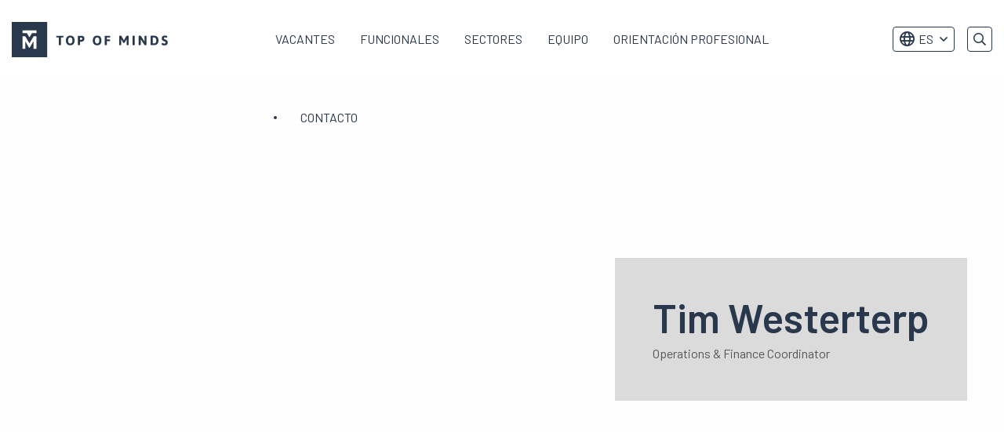

--- FILE ---
content_type: text/html; charset=UTF-8
request_url: https://topofminds.com/es/tim-westerterp-2/
body_size: 14260
content:
<!doctype html>
<html class="no-js" lang="es" >
	<head>
		<!-- VPS -->
		<meta charset="utf-8" />
<script type="text/javascript">
/* <![CDATA[ */
var gform;gform||(document.addEventListener("gform_main_scripts_loaded",function(){gform.scriptsLoaded=!0}),document.addEventListener("gform/theme/scripts_loaded",function(){gform.themeScriptsLoaded=!0}),window.addEventListener("DOMContentLoaded",function(){gform.domLoaded=!0}),gform={domLoaded:!1,scriptsLoaded:!1,themeScriptsLoaded:!1,isFormEditor:()=>"function"==typeof InitializeEditor,callIfLoaded:function(o){return!(!gform.domLoaded||!gform.scriptsLoaded||!gform.themeScriptsLoaded&&!gform.isFormEditor()||(gform.isFormEditor()&&console.warn("The use of gform.initializeOnLoaded() is deprecated in the form editor context and will be removed in Gravity Forms 3.1."),o(),0))},initializeOnLoaded:function(o){gform.callIfLoaded(o)||(document.addEventListener("gform_main_scripts_loaded",()=>{gform.scriptsLoaded=!0,gform.callIfLoaded(o)}),document.addEventListener("gform/theme/scripts_loaded",()=>{gform.themeScriptsLoaded=!0,gform.callIfLoaded(o)}),window.addEventListener("DOMContentLoaded",()=>{gform.domLoaded=!0,gform.callIfLoaded(o)}))},hooks:{action:{},filter:{}},addAction:function(o,r,e,t){gform.addHook("action",o,r,e,t)},addFilter:function(o,r,e,t){gform.addHook("filter",o,r,e,t)},doAction:function(o){gform.doHook("action",o,arguments)},applyFilters:function(o){return gform.doHook("filter",o,arguments)},removeAction:function(o,r){gform.removeHook("action",o,r)},removeFilter:function(o,r,e){gform.removeHook("filter",o,r,e)},addHook:function(o,r,e,t,n){null==gform.hooks[o][r]&&(gform.hooks[o][r]=[]);var d=gform.hooks[o][r];null==n&&(n=r+"_"+d.length),gform.hooks[o][r].push({tag:n,callable:e,priority:t=null==t?10:t})},doHook:function(r,o,e){var t;if(e=Array.prototype.slice.call(e,1),null!=gform.hooks[r][o]&&((o=gform.hooks[r][o]).sort(function(o,r){return o.priority-r.priority}),o.forEach(function(o){"function"!=typeof(t=o.callable)&&(t=window[t]),"action"==r?t.apply(null,e):e[0]=t.apply(null,e)})),"filter"==r)return e[0]},removeHook:function(o,r,t,n){var e;null!=gform.hooks[o][r]&&(e=(e=gform.hooks[o][r]).filter(function(o,r,e){return!!(null!=n&&n!=o.tag||null!=t&&t!=o.priority)}),gform.hooks[o][r]=e)}});
/* ]]> */
</script>

		<meta name="facebook-domain-verification" content="wl6pfjgyl4f2z4dysexmtctktl1pcs" />
		<meta name="viewport" content="width=device-width, initial-scale=1.0" />
		<link rel="shortcut icon" type="image/png" href="https://topofminds.com/es/wp-content/themes/FoundationPress-child/assets/img/favicon.ico"/>
<link rel="apple-touch-icon" sizes="180x180" href="https://topofminds.com/es/wp-content/themes/FoundationPress-child/assets/img/apple-touch-icon.png"/>
<link rel="icon" type="image/png" sizes="32x32" href="https://topofminds.com/es/wp-content/themes/FoundationPress-child/assets/img/favicon-32x32.png"/>
<link rel="icon" type="image/png" sizes="16x16" href="https://topofminds.com/es/wp-content/themes/FoundationPress-child/assets/img/favicon-16x16.png"/>
<link rel="manifest" href="https://topofminds.com/es/wp-content/themes/FoundationPress-child/assets/img/site.webmanifest" crossOrigin="use-credentials"/>
		<script src="https://code.jquery.com/jquery-2.2.4.min.js" integrity="sha256-BbhdlvQf/xTY9gja0Dq3HiwQF8LaCRTXxZKRutelT44=" crossorigin="anonymous"></script>
		<script src="https://cdn.jsdelivr.net/npm/js-cookie@2/src/js.cookie.min.js"></script>
		<!-- Google Tag Manager -->
		<script>(function(w,d,s,l,i){w[l]=w[l]||[];w[l].push({'gtm.start':
		new Date().getTime(),event:'gtm.js'});var f=d.getElementsByTagName(s)[0],
		j=d.createElement(s),dl=l!='dataLayer'?'&l='+l:'';j.async=true;j.src=
		' https://gtm.topofminds.com/gtm.js?id='+i+dl;f.parentNode.insertBefore(j,f);
		})(window,document,'script','dataLayer','GTM-5CVTXJ');</script>
		<!-- End Google Tag Manager -->
		<meta name='robots' content='index, follow, max-image-preview:large, max-snippet:-1, max-video-preview:-1' />

	<!-- This site is optimized with the Yoast SEO plugin v26.8 - https://yoast.com/product/yoast-seo-wordpress/ -->
	<title>Tim Westerterp | Top of Minds ES</title>
	<link rel="canonical" href="https://topofminds.com/es/tim-westerterp-2/" />
	<meta property="og:locale" content="es_ES" />
	<meta property="og:type" content="article" />
	<meta property="og:title" content="Tim Westerterp | Top of Minds ES" />
	<meta property="og:url" content="https://topofminds.com/es/tim-westerterp-2/" />
	<meta property="og:site_name" content="Top of Minds ES" />
	<meta property="article:modified_time" content="2025-06-20T13:40:34+00:00" />
	<meta property="og:image" content="https://topofminds.com/es/wp-content/uploads/sites/6/2023/02/Tim-Westerterp-2025-400x505-2.png" />
	<meta property="og:image:width" content="400" />
	<meta property="og:image:height" content="505" />
	<meta property="og:image:type" content="image/png" />
	<meta name="twitter:card" content="summary_large_image" />
	<meta name="twitter:label1" content="Tiempo de lectura" />
	<meta name="twitter:data1" content="1 minuto" />
	<script type="application/ld+json" class="yoast-schema-graph">{"@context":"https://schema.org","@graph":[{"@type":"WebPage","@id":"https://topofminds.com/es/tim-westerterp-2/","url":"https://topofminds.com/es/tim-westerterp-2/","name":"Tim Westerterp | Top of Minds ES","isPartOf":{"@id":"https://topofminds.com/es/#website"},"primaryImageOfPage":{"@id":"https://topofminds.com/es/tim-westerterp-2/#primaryimage"},"image":{"@id":"https://topofminds.com/es/tim-westerterp-2/#primaryimage"},"thumbnailUrl":"https://topofminds.com/es/wp-content/uploads/sites/6/2023/02/Tim-Westerterp-2025-400x505-2.png","datePublished":"2023-02-02T09:57:16+00:00","dateModified":"2025-06-20T13:40:34+00:00","breadcrumb":{"@id":"https://topofminds.com/es/tim-westerterp-2/#breadcrumb"},"inLanguage":"es","potentialAction":[{"@type":"ReadAction","target":["https://topofminds.com/es/tim-westerterp-2/"]}]},{"@type":"ImageObject","inLanguage":"es","@id":"https://topofminds.com/es/tim-westerterp-2/#primaryimage","url":"https://topofminds.com/es/wp-content/uploads/sites/6/2023/02/Tim-Westerterp-2025-400x505-2.png","contentUrl":"https://topofminds.com/es/wp-content/uploads/sites/6/2023/02/Tim-Westerterp-2025-400x505-2.png","width":400,"height":505},{"@type":"BreadcrumbList","@id":"https://topofminds.com/es/tim-westerterp-2/#breadcrumb","itemListElement":[{"@type":"ListItem","position":1,"name":"Home","item":"https://topofminds.com/es/"},{"@type":"ListItem","position":2,"name":"Tim Westerterp"}]},{"@type":"WebSite","@id":"https://topofminds.com/es/#website","url":"https://topofminds.com/es/","name":"Top of Minds ES","description":"","publisher":{"@id":"https://topofminds.com/es/#organization"},"potentialAction":[{"@type":"SearchAction","target":{"@type":"EntryPoint","urlTemplate":"https://topofminds.com/es/?s={search_term_string}"},"query-input":{"@type":"PropertyValueSpecification","valueRequired":true,"valueName":"search_term_string"}}],"inLanguage":"es"},{"@type":"Organization","@id":"https://topofminds.com/es/#organization","name":"Top of Minds","url":"https://topofminds.com/es/","logo":{"@type":"ImageObject","inLanguage":"es","@id":"https://topofminds.com/es/#/schema/logo/image/","url":"https://topofminds.com/es/wp-content/uploads/sites/6/2019/06/topofminds-logo-2019-v4.svg","contentUrl":"https://topofminds.com/es/wp-content/uploads/sites/6/2019/06/topofminds-logo-2019-v4.svg","width":1,"height":1,"caption":"Top of Minds"},"image":{"@id":"https://topofminds.com/es/#/schema/logo/image/"}}]}</script>
	<!-- / Yoast SEO plugin. -->


<link rel='dns-prefetch' href='//ajax.googleapis.com' />
<link rel="alternate" title="oEmbed (JSON)" type="application/json+oembed" href="https://topofminds.com/es/wp-json/oembed/1.0/embed?url=https%3A%2F%2Ftopofminds.com%2Fes%2Ftim-westerterp-2%2F" />
<link rel="alternate" title="oEmbed (XML)" type="text/xml+oembed" href="https://topofminds.com/es/wp-json/oembed/1.0/embed?url=https%3A%2F%2Ftopofminds.com%2Fes%2Ftim-westerterp-2%2F&#038;format=xml" />
<style id='wp-img-auto-sizes-contain-inline-css'>
img:is([sizes=auto i],[sizes^="auto," i]){contain-intrinsic-size:3000px 1500px}
/*# sourceURL=wp-img-auto-sizes-contain-inline-css */
</style>
<style id='wp-block-library-inline-css'>
:root{--wp-block-synced-color:#7a00df;--wp-block-synced-color--rgb:122,0,223;--wp-bound-block-color:var(--wp-block-synced-color);--wp-editor-canvas-background:#ddd;--wp-admin-theme-color:#007cba;--wp-admin-theme-color--rgb:0,124,186;--wp-admin-theme-color-darker-10:#006ba1;--wp-admin-theme-color-darker-10--rgb:0,107,160.5;--wp-admin-theme-color-darker-20:#005a87;--wp-admin-theme-color-darker-20--rgb:0,90,135;--wp-admin-border-width-focus:2px}@media (min-resolution:192dpi){:root{--wp-admin-border-width-focus:1.5px}}.wp-element-button{cursor:pointer}:root .has-very-light-gray-background-color{background-color:#eee}:root .has-very-dark-gray-background-color{background-color:#313131}:root .has-very-light-gray-color{color:#eee}:root .has-very-dark-gray-color{color:#313131}:root .has-vivid-green-cyan-to-vivid-cyan-blue-gradient-background{background:linear-gradient(135deg,#00d084,#0693e3)}:root .has-purple-crush-gradient-background{background:linear-gradient(135deg,#34e2e4,#4721fb 50%,#ab1dfe)}:root .has-hazy-dawn-gradient-background{background:linear-gradient(135deg,#faaca8,#dad0ec)}:root .has-subdued-olive-gradient-background{background:linear-gradient(135deg,#fafae1,#67a671)}:root .has-atomic-cream-gradient-background{background:linear-gradient(135deg,#fdd79a,#004a59)}:root .has-nightshade-gradient-background{background:linear-gradient(135deg,#330968,#31cdcf)}:root .has-midnight-gradient-background{background:linear-gradient(135deg,#020381,#2874fc)}:root{--wp--preset--font-size--normal:16px;--wp--preset--font-size--huge:42px}.has-regular-font-size{font-size:1em}.has-larger-font-size{font-size:2.625em}.has-normal-font-size{font-size:var(--wp--preset--font-size--normal)}.has-huge-font-size{font-size:var(--wp--preset--font-size--huge)}.has-text-align-center{text-align:center}.has-text-align-left{text-align:left}.has-text-align-right{text-align:right}.has-fit-text{white-space:nowrap!important}#end-resizable-editor-section{display:none}.aligncenter{clear:both}.items-justified-left{justify-content:flex-start}.items-justified-center{justify-content:center}.items-justified-right{justify-content:flex-end}.items-justified-space-between{justify-content:space-between}.screen-reader-text{border:0;clip-path:inset(50%);height:1px;margin:-1px;overflow:hidden;padding:0;position:absolute;width:1px;word-wrap:normal!important}.screen-reader-text:focus{background-color:#ddd;clip-path:none;color:#444;display:block;font-size:1em;height:auto;left:5px;line-height:normal;padding:15px 23px 14px;text-decoration:none;top:5px;width:auto;z-index:100000}html :where(.has-border-color){border-style:solid}html :where([style*=border-top-color]){border-top-style:solid}html :where([style*=border-right-color]){border-right-style:solid}html :where([style*=border-bottom-color]){border-bottom-style:solid}html :where([style*=border-left-color]){border-left-style:solid}html :where([style*=border-width]){border-style:solid}html :where([style*=border-top-width]){border-top-style:solid}html :where([style*=border-right-width]){border-right-style:solid}html :where([style*=border-bottom-width]){border-bottom-style:solid}html :where([style*=border-left-width]){border-left-style:solid}html :where(img[class*=wp-image-]){height:auto;max-width:100%}:where(figure){margin:0 0 1em}html :where(.is-position-sticky){--wp-admin--admin-bar--position-offset:var(--wp-admin--admin-bar--height,0px)}@media screen and (max-width:600px){html :where(.is-position-sticky){--wp-admin--admin-bar--position-offset:0px}}

/*# sourceURL=wp-block-library-inline-css */
</style><style id='global-styles-inline-css'>
:root{--wp--preset--aspect-ratio--square: 1;--wp--preset--aspect-ratio--4-3: 4/3;--wp--preset--aspect-ratio--3-4: 3/4;--wp--preset--aspect-ratio--3-2: 3/2;--wp--preset--aspect-ratio--2-3: 2/3;--wp--preset--aspect-ratio--16-9: 16/9;--wp--preset--aspect-ratio--9-16: 9/16;--wp--preset--color--black: #000000;--wp--preset--color--cyan-bluish-gray: #abb8c3;--wp--preset--color--white: #ffffff;--wp--preset--color--pale-pink: #f78da7;--wp--preset--color--vivid-red: #cf2e2e;--wp--preset--color--luminous-vivid-orange: #ff6900;--wp--preset--color--luminous-vivid-amber: #fcb900;--wp--preset--color--light-green-cyan: #7bdcb5;--wp--preset--color--vivid-green-cyan: #00d084;--wp--preset--color--pale-cyan-blue: #8ed1fc;--wp--preset--color--vivid-cyan-blue: #0693e3;--wp--preset--color--vivid-purple: #9b51e0;--wp--preset--gradient--vivid-cyan-blue-to-vivid-purple: linear-gradient(135deg,rgb(6,147,227) 0%,rgb(155,81,224) 100%);--wp--preset--gradient--light-green-cyan-to-vivid-green-cyan: linear-gradient(135deg,rgb(122,220,180) 0%,rgb(0,208,130) 100%);--wp--preset--gradient--luminous-vivid-amber-to-luminous-vivid-orange: linear-gradient(135deg,rgb(252,185,0) 0%,rgb(255,105,0) 100%);--wp--preset--gradient--luminous-vivid-orange-to-vivid-red: linear-gradient(135deg,rgb(255,105,0) 0%,rgb(207,46,46) 100%);--wp--preset--gradient--very-light-gray-to-cyan-bluish-gray: linear-gradient(135deg,rgb(238,238,238) 0%,rgb(169,184,195) 100%);--wp--preset--gradient--cool-to-warm-spectrum: linear-gradient(135deg,rgb(74,234,220) 0%,rgb(151,120,209) 20%,rgb(207,42,186) 40%,rgb(238,44,130) 60%,rgb(251,105,98) 80%,rgb(254,248,76) 100%);--wp--preset--gradient--blush-light-purple: linear-gradient(135deg,rgb(255,206,236) 0%,rgb(152,150,240) 100%);--wp--preset--gradient--blush-bordeaux: linear-gradient(135deg,rgb(254,205,165) 0%,rgb(254,45,45) 50%,rgb(107,0,62) 100%);--wp--preset--gradient--luminous-dusk: linear-gradient(135deg,rgb(255,203,112) 0%,rgb(199,81,192) 50%,rgb(65,88,208) 100%);--wp--preset--gradient--pale-ocean: linear-gradient(135deg,rgb(255,245,203) 0%,rgb(182,227,212) 50%,rgb(51,167,181) 100%);--wp--preset--gradient--electric-grass: linear-gradient(135deg,rgb(202,248,128) 0%,rgb(113,206,126) 100%);--wp--preset--gradient--midnight: linear-gradient(135deg,rgb(2,3,129) 0%,rgb(40,116,252) 100%);--wp--preset--font-size--small: 13px;--wp--preset--font-size--medium: 20px;--wp--preset--font-size--large: 36px;--wp--preset--font-size--x-large: 42px;--wp--preset--spacing--20: 0.44rem;--wp--preset--spacing--30: 0.67rem;--wp--preset--spacing--40: 1rem;--wp--preset--spacing--50: 1.5rem;--wp--preset--spacing--60: 2.25rem;--wp--preset--spacing--70: 3.38rem;--wp--preset--spacing--80: 5.06rem;--wp--preset--shadow--natural: 6px 6px 9px rgba(0, 0, 0, 0.2);--wp--preset--shadow--deep: 12px 12px 50px rgba(0, 0, 0, 0.4);--wp--preset--shadow--sharp: 6px 6px 0px rgba(0, 0, 0, 0.2);--wp--preset--shadow--outlined: 6px 6px 0px -3px rgb(255, 255, 255), 6px 6px rgb(0, 0, 0);--wp--preset--shadow--crisp: 6px 6px 0px rgb(0, 0, 0);}:where(.is-layout-flex){gap: 0.5em;}:where(.is-layout-grid){gap: 0.5em;}body .is-layout-flex{display: flex;}.is-layout-flex{flex-wrap: wrap;align-items: center;}.is-layout-flex > :is(*, div){margin: 0;}body .is-layout-grid{display: grid;}.is-layout-grid > :is(*, div){margin: 0;}:where(.wp-block-columns.is-layout-flex){gap: 2em;}:where(.wp-block-columns.is-layout-grid){gap: 2em;}:where(.wp-block-post-template.is-layout-flex){gap: 1.25em;}:where(.wp-block-post-template.is-layout-grid){gap: 1.25em;}.has-black-color{color: var(--wp--preset--color--black) !important;}.has-cyan-bluish-gray-color{color: var(--wp--preset--color--cyan-bluish-gray) !important;}.has-white-color{color: var(--wp--preset--color--white) !important;}.has-pale-pink-color{color: var(--wp--preset--color--pale-pink) !important;}.has-vivid-red-color{color: var(--wp--preset--color--vivid-red) !important;}.has-luminous-vivid-orange-color{color: var(--wp--preset--color--luminous-vivid-orange) !important;}.has-luminous-vivid-amber-color{color: var(--wp--preset--color--luminous-vivid-amber) !important;}.has-light-green-cyan-color{color: var(--wp--preset--color--light-green-cyan) !important;}.has-vivid-green-cyan-color{color: var(--wp--preset--color--vivid-green-cyan) !important;}.has-pale-cyan-blue-color{color: var(--wp--preset--color--pale-cyan-blue) !important;}.has-vivid-cyan-blue-color{color: var(--wp--preset--color--vivid-cyan-blue) !important;}.has-vivid-purple-color{color: var(--wp--preset--color--vivid-purple) !important;}.has-black-background-color{background-color: var(--wp--preset--color--black) !important;}.has-cyan-bluish-gray-background-color{background-color: var(--wp--preset--color--cyan-bluish-gray) !important;}.has-white-background-color{background-color: var(--wp--preset--color--white) !important;}.has-pale-pink-background-color{background-color: var(--wp--preset--color--pale-pink) !important;}.has-vivid-red-background-color{background-color: var(--wp--preset--color--vivid-red) !important;}.has-luminous-vivid-orange-background-color{background-color: var(--wp--preset--color--luminous-vivid-orange) !important;}.has-luminous-vivid-amber-background-color{background-color: var(--wp--preset--color--luminous-vivid-amber) !important;}.has-light-green-cyan-background-color{background-color: var(--wp--preset--color--light-green-cyan) !important;}.has-vivid-green-cyan-background-color{background-color: var(--wp--preset--color--vivid-green-cyan) !important;}.has-pale-cyan-blue-background-color{background-color: var(--wp--preset--color--pale-cyan-blue) !important;}.has-vivid-cyan-blue-background-color{background-color: var(--wp--preset--color--vivid-cyan-blue) !important;}.has-vivid-purple-background-color{background-color: var(--wp--preset--color--vivid-purple) !important;}.has-black-border-color{border-color: var(--wp--preset--color--black) !important;}.has-cyan-bluish-gray-border-color{border-color: var(--wp--preset--color--cyan-bluish-gray) !important;}.has-white-border-color{border-color: var(--wp--preset--color--white) !important;}.has-pale-pink-border-color{border-color: var(--wp--preset--color--pale-pink) !important;}.has-vivid-red-border-color{border-color: var(--wp--preset--color--vivid-red) !important;}.has-luminous-vivid-orange-border-color{border-color: var(--wp--preset--color--luminous-vivid-orange) !important;}.has-luminous-vivid-amber-border-color{border-color: var(--wp--preset--color--luminous-vivid-amber) !important;}.has-light-green-cyan-border-color{border-color: var(--wp--preset--color--light-green-cyan) !important;}.has-vivid-green-cyan-border-color{border-color: var(--wp--preset--color--vivid-green-cyan) !important;}.has-pale-cyan-blue-border-color{border-color: var(--wp--preset--color--pale-cyan-blue) !important;}.has-vivid-cyan-blue-border-color{border-color: var(--wp--preset--color--vivid-cyan-blue) !important;}.has-vivid-purple-border-color{border-color: var(--wp--preset--color--vivid-purple) !important;}.has-vivid-cyan-blue-to-vivid-purple-gradient-background{background: var(--wp--preset--gradient--vivid-cyan-blue-to-vivid-purple) !important;}.has-light-green-cyan-to-vivid-green-cyan-gradient-background{background: var(--wp--preset--gradient--light-green-cyan-to-vivid-green-cyan) !important;}.has-luminous-vivid-amber-to-luminous-vivid-orange-gradient-background{background: var(--wp--preset--gradient--luminous-vivid-amber-to-luminous-vivid-orange) !important;}.has-luminous-vivid-orange-to-vivid-red-gradient-background{background: var(--wp--preset--gradient--luminous-vivid-orange-to-vivid-red) !important;}.has-very-light-gray-to-cyan-bluish-gray-gradient-background{background: var(--wp--preset--gradient--very-light-gray-to-cyan-bluish-gray) !important;}.has-cool-to-warm-spectrum-gradient-background{background: var(--wp--preset--gradient--cool-to-warm-spectrum) !important;}.has-blush-light-purple-gradient-background{background: var(--wp--preset--gradient--blush-light-purple) !important;}.has-blush-bordeaux-gradient-background{background: var(--wp--preset--gradient--blush-bordeaux) !important;}.has-luminous-dusk-gradient-background{background: var(--wp--preset--gradient--luminous-dusk) !important;}.has-pale-ocean-gradient-background{background: var(--wp--preset--gradient--pale-ocean) !important;}.has-electric-grass-gradient-background{background: var(--wp--preset--gradient--electric-grass) !important;}.has-midnight-gradient-background{background: var(--wp--preset--gradient--midnight) !important;}.has-small-font-size{font-size: var(--wp--preset--font-size--small) !important;}.has-medium-font-size{font-size: var(--wp--preset--font-size--medium) !important;}.has-large-font-size{font-size: var(--wp--preset--font-size--large) !important;}.has-x-large-font-size{font-size: var(--wp--preset--font-size--x-large) !important;}
/*# sourceURL=global-styles-inline-css */
</style>

<style id='classic-theme-styles-inline-css'>
/*! This file is auto-generated */
.wp-block-button__link{color:#fff;background-color:#32373c;border-radius:9999px;box-shadow:none;text-decoration:none;padding:calc(.667em + 2px) calc(1.333em + 2px);font-size:1.125em}.wp-block-file__button{background:#32373c;color:#fff;text-decoration:none}
/*# sourceURL=/wp-includes/css/classic-themes.min.css */
</style>
<link rel='stylesheet' id='main-stylesheet-css' href='https://topofminds.com/es/wp-content/themes/FoundationPress/dist/assets/css/app.css?nocache' media='all' />
<link rel='stylesheet' id='child-theme-css' href='https://topofminds.com/es/wp-content/themes/FoundationPress-child/assets/css/style-1763542991005.css?nocache' media='all' />
<script src="https://code.jquery.com/jquery-2.2.4.min.js?nocache" id="jquery-js"></script>
<link rel="https://api.w.org/" href="https://topofminds.com/es/wp-json/" /><script>(()=>{var o=[],i={};["on","off","toggle","show"].forEach((l=>{i[l]=function(){o.push([l,arguments])}})),window.Boxzilla=i,window.boxzilla_queue=o})();</script>					<link rel="alternate" hreflang="es" href="https://topofminds.com/es/tim-westerterp-2/"/>
						<link rel="alternate" hreflang="x-default" href="https://topofminds.com/es/tim-westerterp-2/"/>

		<script>
			var wpurl   = 'https://topofminds.com/es';
			var ajaxurl = 'https://topofminds.com/es/wp-admin/admin-ajax.php';
			var stylesheet_directory = 'https://topofminds.com/es/wp-content/themes/FoundationPress-child';
		</script>
		<script>
			new Image().src ="//dmp.adform.net/serving/cookie/match/?party=1265&cid=INSERT_COOKIE_ID_HERE"
		</script>
	<link rel='stylesheet' id='gforms_reset_css-css' href='https://topofminds.com/es/wp-content/plugins/gravityforms/legacy/css/formreset.min.css?nocache' media='all' />
<link rel='stylesheet' id='gforms_formsmain_css-css' href='https://topofminds.com/es/wp-content/plugins/gravityforms/legacy/css/formsmain.min.css?nocache' media='all' />
<link rel='stylesheet' id='gforms_ready_class_css-css' href='https://topofminds.com/es/wp-content/plugins/gravityforms/legacy/css/readyclass.min.css?nocache' media='all' />
<link rel='stylesheet' id='gforms_browsers_css-css' href='https://topofminds.com/es/wp-content/plugins/gravityforms/legacy/css/browsers.min.css?nocache' media='all' />
</head>
	<body class="wp-singular employee-template-default single single-employee postid-38017 wp-theme-FoundationPress wp-child-theme-FoundationPress-child offcanvas" id="site-6" data-lang="" data-test="nu">
	<!-- header -->
	<header id="header">
		<a href="https://topofminds.com/es/tim-westerterp-2/#main" class="skiplink">Naar hoofdinhoud</a>
		<a href="https://topofminds.com/es/tim-westerterp-2/#menu" class="skiplink">Naar hoofdnavigatiemenu</a>

		<div class="row">
			<div class="column large-3 medium-3 small-6">
				<div class="inner">
										<a id="logo" href="https://topofminds.com/es/">
						<img src="https://topofminds.com/es/wp-content/themes/FoundationPress-child/assets/img/logo-top-of-minds.svg" alt="Top of Minds ES" />
						<span class="screen-reader-text">Logo de Top of Minds</span>
					</a>
				</div>
			</div>
			<div class="column large-9 medium-9 small-6">
				<div class="inner">
					<nav id="menu" aria-label="Main menu">
						<ul id="menu-main" class="vertical large-horizontal menu" data-responsive-menu="drilldown large-dropdown" data-parent-link="true" data-back-button='<li class="js-drilldown-back"><a tabindex="0">Atrás</a></li>'><li id="menu-item-11546" class="scrolltovacancies menu-item menu-item-type-custom menu-item-object-custom menu-item-home menu-item-11546"><a href="https://topofminds.com/es/">Vacantes</a></li>
<li id="menu-item-41781" class="menu-item menu-item-type-custom menu-item-object-custom menu-item-has-children menu-item-41781"><a href="#">Funcionales</a>
<ul class="vertical menu">
	<li id="menu-item-41766" class="menu-item menu-item-type-custom menu-item-object-custom menu-item-41766"><a href="https://topofminds.com/es/areas-funcionales/analytics/">Analytics</a></li>
	<li id="menu-item-41764" class="menu-item menu-item-type-custom menu-item-object-custom menu-item-41764"><a href="https://topofminds.com/es/areas-funcionales/consultoria/">Consulting Exit</a></li>
	<li id="menu-item-42964" class="menu-item menu-item-type-custom menu-item-object-custom menu-item-42964"><a href="https://topofminds.com/es/areas-funcionales/etrategia/">Estrategia</a></li>
	<li id="menu-item-41760" class="menu-item menu-item-type-custom menu-item-object-custom menu-item-41760"><a href="https://topofminds.com/es/areas-funcionales/finanzas/">Finanzas</a></li>
	<li id="menu-item-41765" class="menu-item menu-item-type-custom menu-item-object-custom menu-item-41765"><a href="https://topofminds.com/es/areas-funcionales/it/">IT</a></li>
	<li id="menu-item-41761" class="menu-item menu-item-type-custom menu-item-object-custom menu-item-41761"><a href="https://topofminds.com/es/areas-funcionales/marketing/">Marketing</a></li>
	<li id="menu-item-41762" class="menu-item menu-item-type-custom menu-item-object-custom menu-item-41762"><a href="https://topofminds.com/es/areas-funcionales/operaciones/">Operaciones</a></li>
	<li id="menu-item-41763" class="menu-item menu-item-type-custom menu-item-object-custom menu-item-41763"><a href="https://topofminds.com/es/areas-funcionales/hr/">Recursos Humanos</a></li>
	<li id="menu-item-42962" class="menu-item menu-item-type-custom menu-item-object-custom menu-item-42962"><a href="https://topofminds.com/es/areas-funcionales/ventas/">Ventas</a></li>
</ul>
</li>
<li id="menu-item-41782" class="menu-item menu-item-type-custom menu-item-object-custom menu-item-has-children menu-item-41782"><a href="#">Sectores</a>
<ul class="vertical menu">
	<li id="menu-item-41768" class="menu-item menu-item-type-custom menu-item-object-custom menu-item-41768"><a href="https://topofminds.com/es/sectores/consultoria/">Consultoria</a></li>
	<li id="menu-item-41769" class="menu-item menu-item-type-custom menu-item-object-custom menu-item-41769"><a href="https://topofminds.com/es/sectores/consumo/">Consumo / FMCG</a></li>
	<li id="menu-item-42959" class="menu-item menu-item-type-custom menu-item-object-custom menu-item-42959"><a href="https://topofminds.com/es/sectores/energia/">Energy</a></li>
	<li id="menu-item-42965" class="menu-item menu-item-type-custom menu-item-object-custom menu-item-42965"><a href="https://topofminds.com/es/sectores/industrial/">Industrial</a></li>
	<li id="menu-item-41771" class="menu-item menu-item-type-custom menu-item-object-custom menu-item-41771"><a href="https://topofminds.com/es/sectores/private-equity/">Private Equity</a></li>
	<li id="menu-item-42960" class="menu-item menu-item-type-custom menu-item-object-custom menu-item-42960"><a href="https://topofminds.com/es/sectores/real-estate/">Real Estate</a></li>
	<li id="menu-item-42966" class="menu-item menu-item-type-custom menu-item-object-custom menu-item-42966"><a href="https://topofminds.com/es/sectores/serivicios-financieros/">Servicios Financieros</a></li>
	<li id="menu-item-41770" class="menu-item menu-item-type-custom menu-item-object-custom menu-item-41770"><a href="https://topofminds.com/es/sectores/tecnologia/">Tecnologia</a></li>
</ul>
</li>
<li id="menu-item-16888" class="menu-item menu-item-type-post_type menu-item-object-page menu-item-16888"><a href="https://topofminds.com/es/equipo/">Equipo</a></li>
<li id="menu-item-16870" class="menu-item menu-item-type-post_type menu-item-object-page menu-item-16870"><a href="https://topofminds.com/es/orientacion-profesional/">Orientación profesional</a></li>
<li id="menu-item-32773" class="menu-item menu-item-type-post_type menu-item-object-page menu-item-32773"><a href="https://topofminds.com/es/contacto/">Contacto</a></li>
</ul>						<div class="menuaddress hide-for-large">
							<div class="inner">
								<form method="get" action="https://topofminds.com/es">
									<input type="text" name="s" value="" placeholder="Búsqueda" />
								</form>
																<a href="mailto:spain@topofminds.com">spain@topofminds.com</a><a href="tel:+31+34682427209">+34 682427209</a>									<div class="langwrap">
																					<a class="langswitch spanishurl" href="https://topofminds.com/es/tim-westerterp-2/" style="background-image: url(https://topofminds.com/es/wp-content/themes/FoundationPress-child/assets/img/lang/flag-es.svg);"><span class="screen-reader-text">Cambiar a español</span></a>
																				</div>
																</div>
						</div>
					</nav>

					<div class="topmenu">
												<div class="langwrap">
														<ul class="langdropdown">
									<li class="currentlang">
										<a href="#">
											<i class="far fa-globe"></i>ES										</a>
										<ul class="sublanguages">
																					<li>
												<a href="https://topofminds.com/es/tim-westerterp-2/">
													<span style="background-image: url(https://topofminds.com/es/wp-content/themes/FoundationPress-child/assets/img/lang/flag-es.svg);"></span>
													ES
												</a>
											</li>
																					</ul>
									</li>
								</ul>
														</div>
						<div class="searchcontainer">
							<button class="searchtoggle"></button>
							<div class="searchmodal">
								<form method="get" action="https://topofminds.com/es/">
									<input type="text" name="s" value="" placeholder="Búsqueda" />
								</form>
							</div>
						</div>
					</div>

					<div class="menutoggle" data-responsive-toggle="menu" data-hide-for="large">
						<button type="button" data-toggle="menu">
							<span class="screen-reader-text">Menú</span>
						</button>
					</div>

				</div>
			</div>
		</div>
	</header>
	<!-- end:header -->
<main id="main">
	<div class="section single-header employee">
		<div class="row">
			<div class="column large-12 medium-12 small-12">
				<div class="bg-wrapper mobile">
					<h1>Tim Westerterp</h1>
					<div class="jobtitle">
						Operations & Finance Coordinator					</div>
					<div class="details">
											</div>
									</div>
				<div class="inner lazy " data-src="">
					<div class="bg-wrapper desktop">
						<h1>Tim Westerterp</h1>
						<div class="jobtitle">
							Operations & Finance Coordinator						</div>
						<div class="details">
													</div>
											</div>
				</div>
			</div>
		</div>
	</div>

	<div class="section textblock text normalmargin ">
		<div class="row">
			<div class="column large-8 large-offset-2 medium-10 medium-offset-1 small-12">
				<ul class="metalist">
								</ul>
			</div>
		</div>
		<div class="row">
			<div class="column large-8 large-offset-2 medium-10 medium-offset-1 small-12">
							</div>
		</div>

			</div>

	
	</main>

<!-- newsletter- -->
<div id="newsletter" class=" section newsletter">
	<div class="row">
																							 

		<div class="column large-6 large-offset-3 medium-8 medium-offset-2 small-offset-0   small-12 text-center">
			<div class="inner">
				<h3>Suscribirse al boletín de vacantes</h3>
				<p>Recibe cada semana en tu buzón las últimas vacantes de Top of Minds</p>
								<script>
/* <![CDATA[ */

/* ]]> */
</script>

                <div class='gf_browser_chrome gform_wrapper gform_legacy_markup_wrapper gform-theme--no-framework newsletterform_wrapper' data-form-theme='legacy' data-form-index='0' id='gform_wrapper_1' ><div id='gf_1' class='gform_anchor' tabindex='-1'></div><form method='post' enctype='multipart/form-data' target='gform_ajax_frame_1' id='gform_1' class='newsletterform' action='/es/tim-westerterp-2/#gf_1' data-formid='1' novalidate>
                        <div class='gform-body gform_body'><ul id='gform_fields_1' class='gform_fields top_label form_sublabel_below description_below validation_below'><li id="field_1_11" class="gfield gfield--type-honeypot gform_validation_container field_sublabel_below gfield--has-description field_description_below field_validation_below gfield_visibility_visible"  ><label class='gfield_label gform-field-label' for='input_1_11'>Comments</label><div class='ginput_container'><input name='input_11' id='input_1_11' type='text' value='' autocomplete='new-password'/></div><div class='gfield_description' id='gfield_description_1_11'>Este campo es un campo de validación y debe quedar sin cambios.</div></li><li id="field_1_1" class="gfield gfield--type-text gfield--input-type-text gfield_contains_required field_sublabel_below gfield--no-description field_description_below field_validation_below gfield_visibility_visible"  ><label class='gfield_label gform-field-label' for='input_1_1'>Nombre y apellidos<span class="gfield_required"><span class="gfield_required gfield_required_asterisk">*</span></span></label><div class='ginput_container ginput_container_text'><input name='input_1' id='input_1_1' type='text' value='' class='large'   tabindex='1000' placeholder='Nombre y apellidos' aria-required="true" aria-invalid="false"   /></div></li><li id="field_1_2" class="gfield gfield--type-email gfield--input-type-email gfield_contains_required field_sublabel_below gfield--no-description field_description_below field_validation_below gfield_visibility_visible"  ><label class='gfield_label gform-field-label' for='input_1_2'>Dirección de correo electrónico<span class="gfield_required"><span class="gfield_required gfield_required_asterisk">*</span></span></label><div class='ginput_container ginput_container_email'>
                            <input name='input_2' id='input_1_2' type='email' value='' class='large' tabindex='1001'  placeholder='Dirección de correo electrónico' aria-required="true" aria-invalid="false"  />
                        </div></li><li id="field_1_7" class="gfield gfield--type-text gfield--input-type-text field_sublabel_below gfield--no-description field_description_below field_validation_below gfield_visibility_visible"  ><label class='gfield_label gform-field-label' for='input_1_7'>Título de la función</label><div class='ginput_container ginput_container_text'><input name='input_7' id='input_1_7' type='text' value='' class='large'   tabindex='1002'   aria-invalid="false"   /></div></li><li id="field_1_8" class="gfield gfield--type-text gfield--input-type-text field_sublabel_below gfield--no-description field_description_below field_validation_below gfield_visibility_visible"  ><label class='gfield_label gform-field-label' for='input_1_8'>Nombre de la empresa</label><div class='ginput_container ginput_container_text'><input name='input_8' id='input_1_8' type='text' value='' class='large'   tabindex='1003'   aria-invalid="false"   /></div></li><li id="field_1_9" class="gfield gfield--type-text gfield--input-type-text gfield--width-full gfield_contains_required field_sublabel_below gfield--no-description field_description_below field_validation_below gfield_visibility_visible"  ><label class='gfield_label gform-field-label' for='input_1_9'>LinkedIn URL<span class="gfield_required"><span class="gfield_required gfield_required_asterisk">*</span></span></label><div class='ginput_container ginput_container_text'><input name='input_9' id='input_1_9' type='text' value='' class='large'   tabindex='1004'  aria-required="true" aria-invalid="false"   /></div></li><li id="field_1_5" class="gfield gfield--type-checkbox gfield--type-choice gfield--input-type-checkbox gfield_contains_required field_sublabel_below gfield--no-description field_description_below hidden_label field_validation_below gfield_visibility_visible"  ><label class='gfield_label gform-field-label gfield_label_before_complex' >Algemene voorwaarden<span class="gfield_required"><span class="gfield_required gfield_required_asterisk">*</span></span></label><div class='ginput_container ginput_container_checkbox'><ul class='gfield_checkbox' id='input_1_5'><li class='gchoice gchoice_1_5_1'>
								<input class='gfield-choice-input' name='input_5.1' type='checkbox'  value='Acepto las &lt;a target=&quot;_blank&quot; href=&quot;https://topofminds.com/es/declaracion-de-privacidad/&quot;&gt;condiciones de uso&lt;/a&gt;, la &lt;a target=&quot;_blank&quot; href=&quot;https://topofminds.com/es/declaracion-de-privacidad/&quot;&gt;declaración de privacidad&lt;/a&gt; y el tratamiento de mis datos personales y datos de contacto en relación con mi solicitud*'  id='choice_1_5_1' tabindex='1005'  />
								<label for='choice_1_5_1' id='label_1_5_1' class='gform-field-label gform-field-label--type-inline'>Acepto las <a target="_blank" href="https://topofminds.com/es/declaracion-de-privacidad/">condiciones de uso</a>, la <a target="_blank" href="https://topofminds.com/es/declaracion-de-privacidad/">declaración de privacidad</a> y el tratamiento de mis datos personales y datos de contacto en relación con mi solicitud*</label>
							</li></ul></div></li><li id="field_1_10" class="gfield gfield--type-captcha gfield--input-type-captcha field_sublabel_below gfield--no-description field_description_below field_validation_below gfield_visibility_visible"  ><label class='gfield_label gform-field-label' for='input_1_10'>CAPTCHA</label><div id='input_1_10' class='ginput_container ginput_recaptcha' data-sitekey='6LfOCawaAAAAABFsBSOvmoDJByRWNFeCs2kewF8o'  data-theme='light' data-tabindex='1006'  data-badge=''></div></li></ul></div>
        <div class='gform-footer gform_footer top_label'> <input type='submit' id='gform_submit_button_1' class='gform_button button' onclick='gform.submission.handleButtonClick(this);' data-submission-type='submit' value='Enviar' tabindex='1007' /> <input type='hidden' name='gform_ajax' value='form_id=1&amp;title=&amp;description=&amp;tabindex=0&amp;theme=legacy&amp;styles=[]&amp;hash=dcc34c44b615779065d449267a2a9bba' />
            <input type='hidden' class='gform_hidden' name='gform_submission_method' data-js='gform_submission_method_1' value='iframe' />
            <input type='hidden' class='gform_hidden' name='gform_theme' data-js='gform_theme_1' id='gform_theme_1' value='legacy' />
            <input type='hidden' class='gform_hidden' name='gform_style_settings' data-js='gform_style_settings_1' id='gform_style_settings_1' value='[]' />
            <input type='hidden' class='gform_hidden' name='is_submit_1' value='1' />
            <input type='hidden' class='gform_hidden' name='gform_submit' value='1' />
            
            <input type='hidden' class='gform_hidden' name='gform_currency' data-currency='EUR' value='UAlKZRddXtEwFm7vGl40+RAPBUViTlZkgh69mObUVRGMM7mjplx0xH0LZQudnlghqjw6RZ10l1ax/CgOitRMabqBhfEkkmfL6Wo1z3hBQU9zkis=' />
            <input type='hidden' class='gform_hidden' name='gform_unique_id' value='' />
            <input type='hidden' class='gform_hidden' name='state_1' value='WyJbXSIsImYzMDkyYTBjMGMwMDI2OGMzNDA2NjBiODE5Zjk2MmU5Il0=' />
            <input type='hidden' autocomplete='off' class='gform_hidden' name='gform_target_page_number_1' id='gform_target_page_number_1' value='0' />
            <input type='hidden' autocomplete='off' class='gform_hidden' name='gform_source_page_number_1' id='gform_source_page_number_1' value='1' />
            <input type='hidden' name='gform_field_values' value='' />
            
        </div>
                        </form>
                        </div>
		                <iframe style='display:none;width:0px;height:0px;' src='about:blank' name='gform_ajax_frame_1' id='gform_ajax_frame_1' title='Este iframe contiene la lógica necesaria para gestionar formularios con ajax activado.'></iframe>
		                <script>
/* <![CDATA[ */
 gform.initializeOnLoaded( function() {gformInitSpinner( 1, 'https://topofminds.com/es/wp-content/plugins/gravityforms/images/spinner.svg', true );jQuery('#gform_ajax_frame_1').on('load',function(){var contents = jQuery(this).contents().find('*').html();var is_postback = contents.indexOf('GF_AJAX_POSTBACK') >= 0;if(!is_postback){return;}var form_content = jQuery(this).contents().find('#gform_wrapper_1');var is_confirmation = jQuery(this).contents().find('#gform_confirmation_wrapper_1').length > 0;var is_redirect = contents.indexOf('gformRedirect(){') >= 0;var is_form = form_content.length > 0 && ! is_redirect && ! is_confirmation;var mt = parseInt(jQuery('html').css('margin-top'), 10) + parseInt(jQuery('body').css('margin-top'), 10) + 100;if(is_form){jQuery('#gform_wrapper_1').html(form_content.html());if(form_content.hasClass('gform_validation_error')){jQuery('#gform_wrapper_1').addClass('gform_validation_error');} else {jQuery('#gform_wrapper_1').removeClass('gform_validation_error');}setTimeout( function() { /* delay the scroll by 50 milliseconds to fix a bug in chrome */ jQuery(document).scrollTop(jQuery('#gform_wrapper_1').offset().top - mt); }, 50 );if(window['gformInitDatepicker']) {gformInitDatepicker();}if(window['gformInitPriceFields']) {gformInitPriceFields();}var current_page = jQuery('#gform_source_page_number_1').val();gformInitSpinner( 1, 'https://topofminds.com/es/wp-content/plugins/gravityforms/images/spinner.svg', true );jQuery(document).trigger('gform_page_loaded', [1, current_page]);window['gf_submitting_1'] = false;}else if(!is_redirect){var confirmation_content = jQuery(this).contents().find('.GF_AJAX_POSTBACK').html();if(!confirmation_content){confirmation_content = contents;}jQuery('#gform_wrapper_1').replaceWith(confirmation_content);jQuery(document).scrollTop(jQuery('#gf_1').offset().top - mt);jQuery(document).trigger('gform_confirmation_loaded', [1]);window['gf_submitting_1'] = false;wp.a11y.speak(jQuery('#gform_confirmation_message_1').text());}else{jQuery('#gform_1').append(contents);if(window['gformRedirect']) {gformRedirect();}}jQuery(document).trigger("gform_pre_post_render", [{ formId: "1", currentPage: "current_page", abort: function() { this.preventDefault(); } }]);        if (event && event.defaultPrevented) {                return;        }        const gformWrapperDiv = document.getElementById( "gform_wrapper_1" );        if ( gformWrapperDiv ) {            const visibilitySpan = document.createElement( "span" );            visibilitySpan.id = "gform_visibility_test_1";            gformWrapperDiv.insertAdjacentElement( "afterend", visibilitySpan );        }        const visibilityTestDiv = document.getElementById( "gform_visibility_test_1" );        let postRenderFired = false;        function triggerPostRender() {            if ( postRenderFired ) {                return;            }            postRenderFired = true;            gform.core.triggerPostRenderEvents( 1, current_page );            if ( visibilityTestDiv ) {                visibilityTestDiv.parentNode.removeChild( visibilityTestDiv );            }        }        function debounce( func, wait, immediate ) {            var timeout;            return function() {                var context = this, args = arguments;                var later = function() {                    timeout = null;                    if ( !immediate ) func.apply( context, args );                };                var callNow = immediate && !timeout;                clearTimeout( timeout );                timeout = setTimeout( later, wait );                if ( callNow ) func.apply( context, args );            };        }        const debouncedTriggerPostRender = debounce( function() {            triggerPostRender();        }, 200 );        if ( visibilityTestDiv && visibilityTestDiv.offsetParent === null ) {            const observer = new MutationObserver( ( mutations ) => {                mutations.forEach( ( mutation ) => {                    if ( mutation.type === 'attributes' && visibilityTestDiv.offsetParent !== null ) {                        debouncedTriggerPostRender();                        observer.disconnect();                    }                });            });            observer.observe( document.body, {                attributes: true,                childList: false,                subtree: true,                attributeFilter: [ 'style', 'class' ],            });        } else {            triggerPostRender();        }    } );} ); 
/* ]]> */
</script>
			</div>
		</div>
	</div>
</div>
<!-- end:newsletter- -->
	<footer>
		<div class="row widgets">
			<div class="column large-3 medium-3 small-12">
				<div class="inner text">
					<h3>Top of Minds</h3>
					<p>
						Calle Marques de la Ensenada 2, planta 4 <br />
						28001 Madrid<br />
					</p>
					<p>
						<br />
						<br />
					</p>
					<a onclick="window.lintrk('track', { conversion_id: 16717676 });"  href="mailto:spain@topofminds.com">spain@topofminds.com</a><a onclick="window.lintrk('track', { conversion_id: 16781650 }); " href="tel:34682427209">+34 682 427 209</a><a class="social-item" href="https://www.linkedin.com/company/374784/admin/feed/posts/" target="_blank"><i class="fab fa-linkedin-in"></i></a><a class="social-item" href="https://www.instagram.com/topofmindsspain" target="_blank"><i class="fab fa-instagram"></i></a>				</div>
			</div>
							<div class="column large-3 medium-3 small-12">
					<div class="inner text">
						<h3>Los sectores</h3>
						<div class="menu">
							<div class="menu-footer-sectoren-container"><ul id="menu-footer-sectoren" class="menu"><li id="menu-item-33597" class="menu-item menu-item-type-custom menu-item-object-custom menu-item-33597"><a href="https://topofminds.com/es/sectores/consultoria/">Consultoria</a></li>
<li id="menu-item-33598" class="menu-item menu-item-type-custom menu-item-object-custom menu-item-33598"><a href="https://topofminds.com/es/sectores/consumo/">Consumo / FMCG</a></li>
<li id="menu-item-33605" class="menu-item menu-item-type-custom menu-item-object-custom menu-item-33605"><a href="https://topofminds.com/es/sectores/tecnologia/">Tecnología</a></li>
<li id="menu-item-41668" class="menu-item menu-item-type-custom menu-item-object-custom menu-item-41668"><a href="https://topofminds.com/es/sectores/private-equity/">Private Equity</a></li>
<li id="menu-item-41670" class="menu-item menu-item-type-custom menu-item-object-custom menu-item-41670"><a href="https://topofminds.com/es/sectores/sostenibilidad/">Sustainability</a></li>
</ul></div>						</div>
					</div>
				</div>
							<div class="column large-3 medium-3 small-12">
				<div class="inner text">
					<h3>Las áreas funcionales </h3>
					<div class="menu">
					<div class="menu-footer-functiegebieden-container"><ul id="menu-footer-functiegebieden" class="menu"><li id="menu-item-33585" class="menu-item menu-item-type-custom menu-item-object-custom menu-item-33585"><a href="https://topofminds.com/es/areas-funcionales/e-commerce/">E-commerce</a></li>
<li id="menu-item-33586" class="menu-item menu-item-type-custom menu-item-object-custom menu-item-33586"><a href="https://topofminds.com/es/areas-funcionales/finanzas/">Finanzas</a></li>
<li id="menu-item-33591" class="menu-item menu-item-type-custom menu-item-object-custom menu-item-33591"><a href="https://topofminds.com/es/areas-funcionales/marketing/">Marketing</a></li>
<li id="menu-item-33592" class="menu-item menu-item-type-custom menu-item-object-custom menu-item-33592"><a href="https://topofminds.com/es/areas-funcionales/operaciones/">Operaciones</a></li>
<li id="menu-item-33588" class="menu-item menu-item-type-custom menu-item-object-custom menu-item-33588"><a href="https://topofminds.com/es/areas-funcionales/hr/">Recursos Humanos</a></li>
<li id="menu-item-33583" class="menu-item menu-item-type-custom menu-item-object-custom menu-item-33583"><a href="https://topofminds.com/es/areas-funcionales/consultoria/">Consulting Exit</a></li>
<li id="menu-item-33590" class="menu-item menu-item-type-custom menu-item-object-custom menu-item-33590"><a href="https://topofminds.com/es/areas-funcionales/it/">IT</a></li>
<li id="menu-item-41655" class="menu-item menu-item-type-custom menu-item-object-custom menu-item-41655"><a href="https://topofminds.com/es/areas-funcionales/analytics/">Analytics</a></li>
<li id="menu-item-41776" class="menu-item menu-item-type-custom menu-item-object-custom menu-item-41776"><a href="https://topofminds.com/es/areas-funcionales/legal/">Legal</a></li>
</ul></div>					</div>
				</div>
			</div>
			<div class="column large-3 medium-3 small-12">
				<div class="inner text">
					<div>
						<h3>Mapa del sitio</h3>
						<div class="menu">
														<a href="https://topofminds.com/es/headhunter/" >Headhunter</a>
																<a href="https://topofminds.com/es/orientacion-profesional/" >Orientación profesional</a>
																<a href="https://topofminds.com/es/centro-europeo-de-investigacion/" >El Centro Europeo de Investigación</a>
																<a href="https://topofminds.com/es/" >Vacantes</a>
														</div>
					</div>
									</div>
			</div>
		</div>
		<button class="scrolltop"><i class="far fa-arrow-up"></i><span class="screen-reader-text">Ir al principio de la página</span></button>
	</footer>
		<div class="copyright">
		<div class="row">
			<div class="column large-12 medium-12 small-12">
				<div class="inner">
				<span>Top of Minds ES <small>&copy;</small>2026</span>
				<div class="menu-copyright-container"><ul id="menu-copyright" class="menu"><li id="menu-item-17336" class="menu-item menu-item-type-post_type menu-item-object-page menu-item-17336"><a href="https://topofminds.com/es/declaracion-de-privacidad/">Declaración de privacidad</a></li>
<li id="menu-item-17337" class="menu-item menu-item-type-post_type menu-item-object-page menu-item-17337"><a href="https://topofminds.com/es/declaracion-de-cookies/">Declaración de cookies</a></li>
<li id="menu-item-17342" class="menu-item menu-item-type-post_type menu-item-object-page menu-item-17342"><a href="https://topofminds.com/es/declaracion-de-privacidad/">Condiciones de uso</a></li>
</ul></div>				</div>
			</div>
		</div>
	</div>
		<!-- end:footer -->
		<img height="1" width="1" style="display:none;" alt="" src="https://dc.ads.linkedin.com/collect/?pid=1154924&fmt=gif" />
	<script type="speculationrules">
{"prefetch":[{"source":"document","where":{"and":[{"href_matches":"/es/*"},{"not":{"href_matches":["/es/wp-*.php","/es/wp-admin/*","/es/wp-content/uploads/sites/6/*","/es/wp-content/*","/es/wp-content/plugins/*","/es/wp-content/themes/FoundationPress-child/*","/es/wp-content/themes/FoundationPress/*","/es/*\\?(.+)"]}},{"not":{"selector_matches":"a[rel~=\"nofollow\"]"}},{"not":{"selector_matches":".no-prefetch, .no-prefetch a"}}]},"eagerness":"conservative"}]}
</script>
<script src="https://topofminds.com/es/wp-content/themes/FoundationPress/dist/assets/js/app.js?nocache" id="foundation-js"></script>
<script src="https://topofminds.com/es/wp-content/themes/FoundationPress-child/assets/js/vendor.min.js?nocache" id="vendor-js"></script>
<script src="https://topofminds.com/es/wp-content/themes/FoundationPress-child/assets/js/plugin.min.js?nocache" id="plugin-js"></script>
<script src="https://topofminds.com/es/wp-content/themes/FoundationPress-child/assets/js/scripts.min.js?v=1769541034&amp;nocache" id="scripts-js"></script>
<script src="https://topofminds.com/es/wp-includes/js/dist/dom-ready.min.js?nocache" id="wp-dom-ready-js"></script>
<script src="https://topofminds.com/es/wp-includes/js/dist/hooks.min.js?nocache" id="wp-hooks-js"></script>
<script src="https://topofminds.com/es/wp-includes/js/dist/i18n.min.js?nocache" id="wp-i18n-js"></script>
<script id="wp-i18n-js-after">
/* <![CDATA[ */
wp.i18n.setLocaleData( { 'text direction\u0004ltr': [ 'ltr' ] } );
//# sourceURL=wp-i18n-js-after
/* ]]> */
</script>
<script id="wp-a11y-js-translations">
/* <![CDATA[ */
( function( domain, translations ) {
	var localeData = translations.locale_data[ domain ] || translations.locale_data.messages;
	localeData[""].domain = domain;
	wp.i18n.setLocaleData( localeData, domain );
} )( "default", {"translation-revision-date":"2026-01-07 19:47:18+0000","generator":"GlotPress\/4.0.3","domain":"messages","locale_data":{"messages":{"":{"domain":"messages","plural-forms":"nplurals=2; plural=n != 1;","lang":"es"},"Notifications":["Avisos"]}},"comment":{"reference":"wp-includes\/js\/dist\/a11y.js"}} );
//# sourceURL=wp-a11y-js-translations
/* ]]> */
</script>
<script src="https://topofminds.com/es/wp-includes/js/dist/a11y.min.js?nocache" id="wp-a11y-js"></script>
<script defer='defer' src="https://topofminds.com/es/wp-content/plugins/gravityforms/js/jquery.json.min.js?nocache" id="gform_json-js"></script>
<script id="gform_gravityforms-js-extra">
/* <![CDATA[ */
var gform_i18n = {"datepicker":{"days":{"monday":"Lu","tuesday":"Ma","wednesday":"Mi","thursday":"Ju","friday":"Vi","saturday":"Sa","sunday":"Do"},"months":{"january":"Enero","february":"Febrero","march":"Marzo","april":"Abril","may":"Mayo","june":"Junio","july":"Julio","august":"Agosto","september":"Septiembre","october":"Octubre","november":"Noviembre","december":"Diciembre"},"firstDay":1,"iconText":"Elige una fecha"}};
var gf_legacy_multi = [];
var gform_gravityforms = {"strings":{"invalid_file_extension":"Este tipo de archivo no est\u00e1 permitido. Debe ser uno de los siguientes:","delete_file":"Borrar este archivo","in_progress":"en curso","file_exceeds_limit":"El archivo excede el l\u00edmite de tama\u00f1o","illegal_extension":"Este tipo de archivo no est\u00e1 permitido.","max_reached":"N\u00ba m\u00e1ximo de archivos alcanzado","unknown_error":"Hubo un problema al guardar el archivo en el servidor","currently_uploading":"Por favor espera a que se complete la subida","cancel":"Cancelar","cancel_upload":"Cancelar esta subida","cancelled":"Cancelada","error":"Error","message":"Mensaje"},"vars":{"images_url":"https://topofminds.com/es/wp-content/plugins/gravityforms/images"}};
var gf_global = {"gf_currency_config":{"name":"Euro","symbol_left":"","symbol_right":"&#8364;","symbol_padding":" ","thousand_separator":".","decimal_separator":",","decimals":2,"code":"EUR"},"base_url":"https://topofminds.com/es/wp-content/plugins/gravityforms","number_formats":[],"spinnerUrl":"https://topofminds.com/es/wp-content/plugins/gravityforms/images/spinner.svg","version_hash":"3b1f913f56e356119640f86b93403df7","strings":{"newRowAdded":"Nueva fila a\u00f1adida.","rowRemoved":"Fila eliminada","formSaved":"Se ha guardado el formulario. El contenido incluye el enlace para volver y completar el formulario."}};
//# sourceURL=gform_gravityforms-js-extra
/* ]]> */
</script>
<script defer='defer' src="https://topofminds.com/es/wp-content/plugins/gravityforms/js/gravityforms.min.js?nocache" id="gform_gravityforms-js"></script>
<script defer='defer' src="https://www.google.com/recaptcha/api.js?hl=en&amp;nocache#038;render=explicit" id="gform_recaptcha-js"></script>
<script defer='defer' src="https://topofminds.com/es/wp-content/plugins/gravityforms/js/placeholders.jquery.min.js?nocache" id="gform_placeholder-js"></script>
<script defer='defer' src="https://topofminds.com/es/wp-content/plugins/gravityforms/assets/js/dist/utils.min.js?nocache" id="gform_gravityforms_utils-js"></script>
<script defer='defer' src="https://topofminds.com/es/wp-content/plugins/gravityforms/assets/js/dist/vendor-theme.min.js?nocache" id="gform_gravityforms_theme_vendors-js"></script>
<script id="gform_gravityforms_theme-js-extra">
/* <![CDATA[ */
var gform_theme_config = {"common":{"form":{"honeypot":{"version_hash":"3b1f913f56e356119640f86b93403df7"},"ajax":{"ajaxurl":"https://topofminds.com/es/wp-admin/admin-ajax.php","ajax_submission_nonce":"5d08668bdb","i18n":{"step_announcement":"Paso %1$s de %2$s, %3$s","unknown_error":"Se ha producido un error desconocido al procesar tu solicitud. Por favor, int\u00e9ntalo de nuevo."}}}},"hmr_dev":"","public_path":"https://topofminds.com/es/wp-content/plugins/gravityforms/assets/js/dist/","config_nonce":"9642e748c6"};
//# sourceURL=gform_gravityforms_theme-js-extra
/* ]]> */
</script>
<script defer='defer' src="https://topofminds.com/es/wp-content/plugins/gravityforms/assets/js/dist/scripts-theme.min.js?nocache" id="gform_gravityforms_theme-js"></script>
<script>
/* <![CDATA[ */
 gform.initializeOnLoaded( function() { jQuery(document).on('gform_post_render', function(event, formId, currentPage){if(formId == 1) {if(typeof Placeholders != 'undefined'){
                        Placeholders.enable();
                    }} } );jQuery(document).on('gform_post_conditional_logic', function(event, formId, fields, isInit){} ) } ); 
/* ]]> */
</script>
<script>
/* <![CDATA[ */
 gform.initializeOnLoaded( function() {jQuery(document).trigger("gform_pre_post_render", [{ formId: "1", currentPage: "1", abort: function() { this.preventDefault(); } }]);        if (event && event.defaultPrevented) {                return;        }        const gformWrapperDiv = document.getElementById( "gform_wrapper_1" );        if ( gformWrapperDiv ) {            const visibilitySpan = document.createElement( "span" );            visibilitySpan.id = "gform_visibility_test_1";            gformWrapperDiv.insertAdjacentElement( "afterend", visibilitySpan );        }        const visibilityTestDiv = document.getElementById( "gform_visibility_test_1" );        let postRenderFired = false;        function triggerPostRender() {            if ( postRenderFired ) {                return;            }            postRenderFired = true;            gform.core.triggerPostRenderEvents( 1, 1 );            if ( visibilityTestDiv ) {                visibilityTestDiv.parentNode.removeChild( visibilityTestDiv );            }        }        function debounce( func, wait, immediate ) {            var timeout;            return function() {                var context = this, args = arguments;                var later = function() {                    timeout = null;                    if ( !immediate ) func.apply( context, args );                };                var callNow = immediate && !timeout;                clearTimeout( timeout );                timeout = setTimeout( later, wait );                if ( callNow ) func.apply( context, args );            };        }        const debouncedTriggerPostRender = debounce( function() {            triggerPostRender();        }, 200 );        if ( visibilityTestDiv && visibilityTestDiv.offsetParent === null ) {            const observer = new MutationObserver( ( mutations ) => {                mutations.forEach( ( mutation ) => {                    if ( mutation.type === 'attributes' && visibilityTestDiv.offsetParent !== null ) {                        debouncedTriggerPostRender();                        observer.disconnect();                    }                });            });            observer.observe( document.body, {                attributes: true,                childList: false,                subtree: true,                attributeFilter: [ 'style', 'class' ],            });        } else {            triggerPostRender();        }    } ); 
/* ]]> */
</script>
	<script src="https://maps.googleapis.com/maps/api/js?key=AIzaSyA9JlamGXYVyJ-50z8P6gSv19LivuT4TVs&libraries=places" async defer></script>
</body>
</html>


--- FILE ---
content_type: text/html; charset=utf-8
request_url: https://www.google.com/recaptcha/api2/anchor?ar=1&k=6LfOCawaAAAAABFsBSOvmoDJByRWNFeCs2kewF8o&co=aHR0cHM6Ly90b3BvZm1pbmRzLmNvbTo0NDM.&hl=en&v=N67nZn4AqZkNcbeMu4prBgzg&theme=light&size=normal&anchor-ms=20000&execute-ms=30000&cb=uvy1b5v7efy7
body_size: 49453
content:
<!DOCTYPE HTML><html dir="ltr" lang="en"><head><meta http-equiv="Content-Type" content="text/html; charset=UTF-8">
<meta http-equiv="X-UA-Compatible" content="IE=edge">
<title>reCAPTCHA</title>
<style type="text/css">
/* cyrillic-ext */
@font-face {
  font-family: 'Roboto';
  font-style: normal;
  font-weight: 400;
  font-stretch: 100%;
  src: url(//fonts.gstatic.com/s/roboto/v48/KFO7CnqEu92Fr1ME7kSn66aGLdTylUAMa3GUBHMdazTgWw.woff2) format('woff2');
  unicode-range: U+0460-052F, U+1C80-1C8A, U+20B4, U+2DE0-2DFF, U+A640-A69F, U+FE2E-FE2F;
}
/* cyrillic */
@font-face {
  font-family: 'Roboto';
  font-style: normal;
  font-weight: 400;
  font-stretch: 100%;
  src: url(//fonts.gstatic.com/s/roboto/v48/KFO7CnqEu92Fr1ME7kSn66aGLdTylUAMa3iUBHMdazTgWw.woff2) format('woff2');
  unicode-range: U+0301, U+0400-045F, U+0490-0491, U+04B0-04B1, U+2116;
}
/* greek-ext */
@font-face {
  font-family: 'Roboto';
  font-style: normal;
  font-weight: 400;
  font-stretch: 100%;
  src: url(//fonts.gstatic.com/s/roboto/v48/KFO7CnqEu92Fr1ME7kSn66aGLdTylUAMa3CUBHMdazTgWw.woff2) format('woff2');
  unicode-range: U+1F00-1FFF;
}
/* greek */
@font-face {
  font-family: 'Roboto';
  font-style: normal;
  font-weight: 400;
  font-stretch: 100%;
  src: url(//fonts.gstatic.com/s/roboto/v48/KFO7CnqEu92Fr1ME7kSn66aGLdTylUAMa3-UBHMdazTgWw.woff2) format('woff2');
  unicode-range: U+0370-0377, U+037A-037F, U+0384-038A, U+038C, U+038E-03A1, U+03A3-03FF;
}
/* math */
@font-face {
  font-family: 'Roboto';
  font-style: normal;
  font-weight: 400;
  font-stretch: 100%;
  src: url(//fonts.gstatic.com/s/roboto/v48/KFO7CnqEu92Fr1ME7kSn66aGLdTylUAMawCUBHMdazTgWw.woff2) format('woff2');
  unicode-range: U+0302-0303, U+0305, U+0307-0308, U+0310, U+0312, U+0315, U+031A, U+0326-0327, U+032C, U+032F-0330, U+0332-0333, U+0338, U+033A, U+0346, U+034D, U+0391-03A1, U+03A3-03A9, U+03B1-03C9, U+03D1, U+03D5-03D6, U+03F0-03F1, U+03F4-03F5, U+2016-2017, U+2034-2038, U+203C, U+2040, U+2043, U+2047, U+2050, U+2057, U+205F, U+2070-2071, U+2074-208E, U+2090-209C, U+20D0-20DC, U+20E1, U+20E5-20EF, U+2100-2112, U+2114-2115, U+2117-2121, U+2123-214F, U+2190, U+2192, U+2194-21AE, U+21B0-21E5, U+21F1-21F2, U+21F4-2211, U+2213-2214, U+2216-22FF, U+2308-230B, U+2310, U+2319, U+231C-2321, U+2336-237A, U+237C, U+2395, U+239B-23B7, U+23D0, U+23DC-23E1, U+2474-2475, U+25AF, U+25B3, U+25B7, U+25BD, U+25C1, U+25CA, U+25CC, U+25FB, U+266D-266F, U+27C0-27FF, U+2900-2AFF, U+2B0E-2B11, U+2B30-2B4C, U+2BFE, U+3030, U+FF5B, U+FF5D, U+1D400-1D7FF, U+1EE00-1EEFF;
}
/* symbols */
@font-face {
  font-family: 'Roboto';
  font-style: normal;
  font-weight: 400;
  font-stretch: 100%;
  src: url(//fonts.gstatic.com/s/roboto/v48/KFO7CnqEu92Fr1ME7kSn66aGLdTylUAMaxKUBHMdazTgWw.woff2) format('woff2');
  unicode-range: U+0001-000C, U+000E-001F, U+007F-009F, U+20DD-20E0, U+20E2-20E4, U+2150-218F, U+2190, U+2192, U+2194-2199, U+21AF, U+21E6-21F0, U+21F3, U+2218-2219, U+2299, U+22C4-22C6, U+2300-243F, U+2440-244A, U+2460-24FF, U+25A0-27BF, U+2800-28FF, U+2921-2922, U+2981, U+29BF, U+29EB, U+2B00-2BFF, U+4DC0-4DFF, U+FFF9-FFFB, U+10140-1018E, U+10190-1019C, U+101A0, U+101D0-101FD, U+102E0-102FB, U+10E60-10E7E, U+1D2C0-1D2D3, U+1D2E0-1D37F, U+1F000-1F0FF, U+1F100-1F1AD, U+1F1E6-1F1FF, U+1F30D-1F30F, U+1F315, U+1F31C, U+1F31E, U+1F320-1F32C, U+1F336, U+1F378, U+1F37D, U+1F382, U+1F393-1F39F, U+1F3A7-1F3A8, U+1F3AC-1F3AF, U+1F3C2, U+1F3C4-1F3C6, U+1F3CA-1F3CE, U+1F3D4-1F3E0, U+1F3ED, U+1F3F1-1F3F3, U+1F3F5-1F3F7, U+1F408, U+1F415, U+1F41F, U+1F426, U+1F43F, U+1F441-1F442, U+1F444, U+1F446-1F449, U+1F44C-1F44E, U+1F453, U+1F46A, U+1F47D, U+1F4A3, U+1F4B0, U+1F4B3, U+1F4B9, U+1F4BB, U+1F4BF, U+1F4C8-1F4CB, U+1F4D6, U+1F4DA, U+1F4DF, U+1F4E3-1F4E6, U+1F4EA-1F4ED, U+1F4F7, U+1F4F9-1F4FB, U+1F4FD-1F4FE, U+1F503, U+1F507-1F50B, U+1F50D, U+1F512-1F513, U+1F53E-1F54A, U+1F54F-1F5FA, U+1F610, U+1F650-1F67F, U+1F687, U+1F68D, U+1F691, U+1F694, U+1F698, U+1F6AD, U+1F6B2, U+1F6B9-1F6BA, U+1F6BC, U+1F6C6-1F6CF, U+1F6D3-1F6D7, U+1F6E0-1F6EA, U+1F6F0-1F6F3, U+1F6F7-1F6FC, U+1F700-1F7FF, U+1F800-1F80B, U+1F810-1F847, U+1F850-1F859, U+1F860-1F887, U+1F890-1F8AD, U+1F8B0-1F8BB, U+1F8C0-1F8C1, U+1F900-1F90B, U+1F93B, U+1F946, U+1F984, U+1F996, U+1F9E9, U+1FA00-1FA6F, U+1FA70-1FA7C, U+1FA80-1FA89, U+1FA8F-1FAC6, U+1FACE-1FADC, U+1FADF-1FAE9, U+1FAF0-1FAF8, U+1FB00-1FBFF;
}
/* vietnamese */
@font-face {
  font-family: 'Roboto';
  font-style: normal;
  font-weight: 400;
  font-stretch: 100%;
  src: url(//fonts.gstatic.com/s/roboto/v48/KFO7CnqEu92Fr1ME7kSn66aGLdTylUAMa3OUBHMdazTgWw.woff2) format('woff2');
  unicode-range: U+0102-0103, U+0110-0111, U+0128-0129, U+0168-0169, U+01A0-01A1, U+01AF-01B0, U+0300-0301, U+0303-0304, U+0308-0309, U+0323, U+0329, U+1EA0-1EF9, U+20AB;
}
/* latin-ext */
@font-face {
  font-family: 'Roboto';
  font-style: normal;
  font-weight: 400;
  font-stretch: 100%;
  src: url(//fonts.gstatic.com/s/roboto/v48/KFO7CnqEu92Fr1ME7kSn66aGLdTylUAMa3KUBHMdazTgWw.woff2) format('woff2');
  unicode-range: U+0100-02BA, U+02BD-02C5, U+02C7-02CC, U+02CE-02D7, U+02DD-02FF, U+0304, U+0308, U+0329, U+1D00-1DBF, U+1E00-1E9F, U+1EF2-1EFF, U+2020, U+20A0-20AB, U+20AD-20C0, U+2113, U+2C60-2C7F, U+A720-A7FF;
}
/* latin */
@font-face {
  font-family: 'Roboto';
  font-style: normal;
  font-weight: 400;
  font-stretch: 100%;
  src: url(//fonts.gstatic.com/s/roboto/v48/KFO7CnqEu92Fr1ME7kSn66aGLdTylUAMa3yUBHMdazQ.woff2) format('woff2');
  unicode-range: U+0000-00FF, U+0131, U+0152-0153, U+02BB-02BC, U+02C6, U+02DA, U+02DC, U+0304, U+0308, U+0329, U+2000-206F, U+20AC, U+2122, U+2191, U+2193, U+2212, U+2215, U+FEFF, U+FFFD;
}
/* cyrillic-ext */
@font-face {
  font-family: 'Roboto';
  font-style: normal;
  font-weight: 500;
  font-stretch: 100%;
  src: url(//fonts.gstatic.com/s/roboto/v48/KFO7CnqEu92Fr1ME7kSn66aGLdTylUAMa3GUBHMdazTgWw.woff2) format('woff2');
  unicode-range: U+0460-052F, U+1C80-1C8A, U+20B4, U+2DE0-2DFF, U+A640-A69F, U+FE2E-FE2F;
}
/* cyrillic */
@font-face {
  font-family: 'Roboto';
  font-style: normal;
  font-weight: 500;
  font-stretch: 100%;
  src: url(//fonts.gstatic.com/s/roboto/v48/KFO7CnqEu92Fr1ME7kSn66aGLdTylUAMa3iUBHMdazTgWw.woff2) format('woff2');
  unicode-range: U+0301, U+0400-045F, U+0490-0491, U+04B0-04B1, U+2116;
}
/* greek-ext */
@font-face {
  font-family: 'Roboto';
  font-style: normal;
  font-weight: 500;
  font-stretch: 100%;
  src: url(//fonts.gstatic.com/s/roboto/v48/KFO7CnqEu92Fr1ME7kSn66aGLdTylUAMa3CUBHMdazTgWw.woff2) format('woff2');
  unicode-range: U+1F00-1FFF;
}
/* greek */
@font-face {
  font-family: 'Roboto';
  font-style: normal;
  font-weight: 500;
  font-stretch: 100%;
  src: url(//fonts.gstatic.com/s/roboto/v48/KFO7CnqEu92Fr1ME7kSn66aGLdTylUAMa3-UBHMdazTgWw.woff2) format('woff2');
  unicode-range: U+0370-0377, U+037A-037F, U+0384-038A, U+038C, U+038E-03A1, U+03A3-03FF;
}
/* math */
@font-face {
  font-family: 'Roboto';
  font-style: normal;
  font-weight: 500;
  font-stretch: 100%;
  src: url(//fonts.gstatic.com/s/roboto/v48/KFO7CnqEu92Fr1ME7kSn66aGLdTylUAMawCUBHMdazTgWw.woff2) format('woff2');
  unicode-range: U+0302-0303, U+0305, U+0307-0308, U+0310, U+0312, U+0315, U+031A, U+0326-0327, U+032C, U+032F-0330, U+0332-0333, U+0338, U+033A, U+0346, U+034D, U+0391-03A1, U+03A3-03A9, U+03B1-03C9, U+03D1, U+03D5-03D6, U+03F0-03F1, U+03F4-03F5, U+2016-2017, U+2034-2038, U+203C, U+2040, U+2043, U+2047, U+2050, U+2057, U+205F, U+2070-2071, U+2074-208E, U+2090-209C, U+20D0-20DC, U+20E1, U+20E5-20EF, U+2100-2112, U+2114-2115, U+2117-2121, U+2123-214F, U+2190, U+2192, U+2194-21AE, U+21B0-21E5, U+21F1-21F2, U+21F4-2211, U+2213-2214, U+2216-22FF, U+2308-230B, U+2310, U+2319, U+231C-2321, U+2336-237A, U+237C, U+2395, U+239B-23B7, U+23D0, U+23DC-23E1, U+2474-2475, U+25AF, U+25B3, U+25B7, U+25BD, U+25C1, U+25CA, U+25CC, U+25FB, U+266D-266F, U+27C0-27FF, U+2900-2AFF, U+2B0E-2B11, U+2B30-2B4C, U+2BFE, U+3030, U+FF5B, U+FF5D, U+1D400-1D7FF, U+1EE00-1EEFF;
}
/* symbols */
@font-face {
  font-family: 'Roboto';
  font-style: normal;
  font-weight: 500;
  font-stretch: 100%;
  src: url(//fonts.gstatic.com/s/roboto/v48/KFO7CnqEu92Fr1ME7kSn66aGLdTylUAMaxKUBHMdazTgWw.woff2) format('woff2');
  unicode-range: U+0001-000C, U+000E-001F, U+007F-009F, U+20DD-20E0, U+20E2-20E4, U+2150-218F, U+2190, U+2192, U+2194-2199, U+21AF, U+21E6-21F0, U+21F3, U+2218-2219, U+2299, U+22C4-22C6, U+2300-243F, U+2440-244A, U+2460-24FF, U+25A0-27BF, U+2800-28FF, U+2921-2922, U+2981, U+29BF, U+29EB, U+2B00-2BFF, U+4DC0-4DFF, U+FFF9-FFFB, U+10140-1018E, U+10190-1019C, U+101A0, U+101D0-101FD, U+102E0-102FB, U+10E60-10E7E, U+1D2C0-1D2D3, U+1D2E0-1D37F, U+1F000-1F0FF, U+1F100-1F1AD, U+1F1E6-1F1FF, U+1F30D-1F30F, U+1F315, U+1F31C, U+1F31E, U+1F320-1F32C, U+1F336, U+1F378, U+1F37D, U+1F382, U+1F393-1F39F, U+1F3A7-1F3A8, U+1F3AC-1F3AF, U+1F3C2, U+1F3C4-1F3C6, U+1F3CA-1F3CE, U+1F3D4-1F3E0, U+1F3ED, U+1F3F1-1F3F3, U+1F3F5-1F3F7, U+1F408, U+1F415, U+1F41F, U+1F426, U+1F43F, U+1F441-1F442, U+1F444, U+1F446-1F449, U+1F44C-1F44E, U+1F453, U+1F46A, U+1F47D, U+1F4A3, U+1F4B0, U+1F4B3, U+1F4B9, U+1F4BB, U+1F4BF, U+1F4C8-1F4CB, U+1F4D6, U+1F4DA, U+1F4DF, U+1F4E3-1F4E6, U+1F4EA-1F4ED, U+1F4F7, U+1F4F9-1F4FB, U+1F4FD-1F4FE, U+1F503, U+1F507-1F50B, U+1F50D, U+1F512-1F513, U+1F53E-1F54A, U+1F54F-1F5FA, U+1F610, U+1F650-1F67F, U+1F687, U+1F68D, U+1F691, U+1F694, U+1F698, U+1F6AD, U+1F6B2, U+1F6B9-1F6BA, U+1F6BC, U+1F6C6-1F6CF, U+1F6D3-1F6D7, U+1F6E0-1F6EA, U+1F6F0-1F6F3, U+1F6F7-1F6FC, U+1F700-1F7FF, U+1F800-1F80B, U+1F810-1F847, U+1F850-1F859, U+1F860-1F887, U+1F890-1F8AD, U+1F8B0-1F8BB, U+1F8C0-1F8C1, U+1F900-1F90B, U+1F93B, U+1F946, U+1F984, U+1F996, U+1F9E9, U+1FA00-1FA6F, U+1FA70-1FA7C, U+1FA80-1FA89, U+1FA8F-1FAC6, U+1FACE-1FADC, U+1FADF-1FAE9, U+1FAF0-1FAF8, U+1FB00-1FBFF;
}
/* vietnamese */
@font-face {
  font-family: 'Roboto';
  font-style: normal;
  font-weight: 500;
  font-stretch: 100%;
  src: url(//fonts.gstatic.com/s/roboto/v48/KFO7CnqEu92Fr1ME7kSn66aGLdTylUAMa3OUBHMdazTgWw.woff2) format('woff2');
  unicode-range: U+0102-0103, U+0110-0111, U+0128-0129, U+0168-0169, U+01A0-01A1, U+01AF-01B0, U+0300-0301, U+0303-0304, U+0308-0309, U+0323, U+0329, U+1EA0-1EF9, U+20AB;
}
/* latin-ext */
@font-face {
  font-family: 'Roboto';
  font-style: normal;
  font-weight: 500;
  font-stretch: 100%;
  src: url(//fonts.gstatic.com/s/roboto/v48/KFO7CnqEu92Fr1ME7kSn66aGLdTylUAMa3KUBHMdazTgWw.woff2) format('woff2');
  unicode-range: U+0100-02BA, U+02BD-02C5, U+02C7-02CC, U+02CE-02D7, U+02DD-02FF, U+0304, U+0308, U+0329, U+1D00-1DBF, U+1E00-1E9F, U+1EF2-1EFF, U+2020, U+20A0-20AB, U+20AD-20C0, U+2113, U+2C60-2C7F, U+A720-A7FF;
}
/* latin */
@font-face {
  font-family: 'Roboto';
  font-style: normal;
  font-weight: 500;
  font-stretch: 100%;
  src: url(//fonts.gstatic.com/s/roboto/v48/KFO7CnqEu92Fr1ME7kSn66aGLdTylUAMa3yUBHMdazQ.woff2) format('woff2');
  unicode-range: U+0000-00FF, U+0131, U+0152-0153, U+02BB-02BC, U+02C6, U+02DA, U+02DC, U+0304, U+0308, U+0329, U+2000-206F, U+20AC, U+2122, U+2191, U+2193, U+2212, U+2215, U+FEFF, U+FFFD;
}
/* cyrillic-ext */
@font-face {
  font-family: 'Roboto';
  font-style: normal;
  font-weight: 900;
  font-stretch: 100%;
  src: url(//fonts.gstatic.com/s/roboto/v48/KFO7CnqEu92Fr1ME7kSn66aGLdTylUAMa3GUBHMdazTgWw.woff2) format('woff2');
  unicode-range: U+0460-052F, U+1C80-1C8A, U+20B4, U+2DE0-2DFF, U+A640-A69F, U+FE2E-FE2F;
}
/* cyrillic */
@font-face {
  font-family: 'Roboto';
  font-style: normal;
  font-weight: 900;
  font-stretch: 100%;
  src: url(//fonts.gstatic.com/s/roboto/v48/KFO7CnqEu92Fr1ME7kSn66aGLdTylUAMa3iUBHMdazTgWw.woff2) format('woff2');
  unicode-range: U+0301, U+0400-045F, U+0490-0491, U+04B0-04B1, U+2116;
}
/* greek-ext */
@font-face {
  font-family: 'Roboto';
  font-style: normal;
  font-weight: 900;
  font-stretch: 100%;
  src: url(//fonts.gstatic.com/s/roboto/v48/KFO7CnqEu92Fr1ME7kSn66aGLdTylUAMa3CUBHMdazTgWw.woff2) format('woff2');
  unicode-range: U+1F00-1FFF;
}
/* greek */
@font-face {
  font-family: 'Roboto';
  font-style: normal;
  font-weight: 900;
  font-stretch: 100%;
  src: url(//fonts.gstatic.com/s/roboto/v48/KFO7CnqEu92Fr1ME7kSn66aGLdTylUAMa3-UBHMdazTgWw.woff2) format('woff2');
  unicode-range: U+0370-0377, U+037A-037F, U+0384-038A, U+038C, U+038E-03A1, U+03A3-03FF;
}
/* math */
@font-face {
  font-family: 'Roboto';
  font-style: normal;
  font-weight: 900;
  font-stretch: 100%;
  src: url(//fonts.gstatic.com/s/roboto/v48/KFO7CnqEu92Fr1ME7kSn66aGLdTylUAMawCUBHMdazTgWw.woff2) format('woff2');
  unicode-range: U+0302-0303, U+0305, U+0307-0308, U+0310, U+0312, U+0315, U+031A, U+0326-0327, U+032C, U+032F-0330, U+0332-0333, U+0338, U+033A, U+0346, U+034D, U+0391-03A1, U+03A3-03A9, U+03B1-03C9, U+03D1, U+03D5-03D6, U+03F0-03F1, U+03F4-03F5, U+2016-2017, U+2034-2038, U+203C, U+2040, U+2043, U+2047, U+2050, U+2057, U+205F, U+2070-2071, U+2074-208E, U+2090-209C, U+20D0-20DC, U+20E1, U+20E5-20EF, U+2100-2112, U+2114-2115, U+2117-2121, U+2123-214F, U+2190, U+2192, U+2194-21AE, U+21B0-21E5, U+21F1-21F2, U+21F4-2211, U+2213-2214, U+2216-22FF, U+2308-230B, U+2310, U+2319, U+231C-2321, U+2336-237A, U+237C, U+2395, U+239B-23B7, U+23D0, U+23DC-23E1, U+2474-2475, U+25AF, U+25B3, U+25B7, U+25BD, U+25C1, U+25CA, U+25CC, U+25FB, U+266D-266F, U+27C0-27FF, U+2900-2AFF, U+2B0E-2B11, U+2B30-2B4C, U+2BFE, U+3030, U+FF5B, U+FF5D, U+1D400-1D7FF, U+1EE00-1EEFF;
}
/* symbols */
@font-face {
  font-family: 'Roboto';
  font-style: normal;
  font-weight: 900;
  font-stretch: 100%;
  src: url(//fonts.gstatic.com/s/roboto/v48/KFO7CnqEu92Fr1ME7kSn66aGLdTylUAMaxKUBHMdazTgWw.woff2) format('woff2');
  unicode-range: U+0001-000C, U+000E-001F, U+007F-009F, U+20DD-20E0, U+20E2-20E4, U+2150-218F, U+2190, U+2192, U+2194-2199, U+21AF, U+21E6-21F0, U+21F3, U+2218-2219, U+2299, U+22C4-22C6, U+2300-243F, U+2440-244A, U+2460-24FF, U+25A0-27BF, U+2800-28FF, U+2921-2922, U+2981, U+29BF, U+29EB, U+2B00-2BFF, U+4DC0-4DFF, U+FFF9-FFFB, U+10140-1018E, U+10190-1019C, U+101A0, U+101D0-101FD, U+102E0-102FB, U+10E60-10E7E, U+1D2C0-1D2D3, U+1D2E0-1D37F, U+1F000-1F0FF, U+1F100-1F1AD, U+1F1E6-1F1FF, U+1F30D-1F30F, U+1F315, U+1F31C, U+1F31E, U+1F320-1F32C, U+1F336, U+1F378, U+1F37D, U+1F382, U+1F393-1F39F, U+1F3A7-1F3A8, U+1F3AC-1F3AF, U+1F3C2, U+1F3C4-1F3C6, U+1F3CA-1F3CE, U+1F3D4-1F3E0, U+1F3ED, U+1F3F1-1F3F3, U+1F3F5-1F3F7, U+1F408, U+1F415, U+1F41F, U+1F426, U+1F43F, U+1F441-1F442, U+1F444, U+1F446-1F449, U+1F44C-1F44E, U+1F453, U+1F46A, U+1F47D, U+1F4A3, U+1F4B0, U+1F4B3, U+1F4B9, U+1F4BB, U+1F4BF, U+1F4C8-1F4CB, U+1F4D6, U+1F4DA, U+1F4DF, U+1F4E3-1F4E6, U+1F4EA-1F4ED, U+1F4F7, U+1F4F9-1F4FB, U+1F4FD-1F4FE, U+1F503, U+1F507-1F50B, U+1F50D, U+1F512-1F513, U+1F53E-1F54A, U+1F54F-1F5FA, U+1F610, U+1F650-1F67F, U+1F687, U+1F68D, U+1F691, U+1F694, U+1F698, U+1F6AD, U+1F6B2, U+1F6B9-1F6BA, U+1F6BC, U+1F6C6-1F6CF, U+1F6D3-1F6D7, U+1F6E0-1F6EA, U+1F6F0-1F6F3, U+1F6F7-1F6FC, U+1F700-1F7FF, U+1F800-1F80B, U+1F810-1F847, U+1F850-1F859, U+1F860-1F887, U+1F890-1F8AD, U+1F8B0-1F8BB, U+1F8C0-1F8C1, U+1F900-1F90B, U+1F93B, U+1F946, U+1F984, U+1F996, U+1F9E9, U+1FA00-1FA6F, U+1FA70-1FA7C, U+1FA80-1FA89, U+1FA8F-1FAC6, U+1FACE-1FADC, U+1FADF-1FAE9, U+1FAF0-1FAF8, U+1FB00-1FBFF;
}
/* vietnamese */
@font-face {
  font-family: 'Roboto';
  font-style: normal;
  font-weight: 900;
  font-stretch: 100%;
  src: url(//fonts.gstatic.com/s/roboto/v48/KFO7CnqEu92Fr1ME7kSn66aGLdTylUAMa3OUBHMdazTgWw.woff2) format('woff2');
  unicode-range: U+0102-0103, U+0110-0111, U+0128-0129, U+0168-0169, U+01A0-01A1, U+01AF-01B0, U+0300-0301, U+0303-0304, U+0308-0309, U+0323, U+0329, U+1EA0-1EF9, U+20AB;
}
/* latin-ext */
@font-face {
  font-family: 'Roboto';
  font-style: normal;
  font-weight: 900;
  font-stretch: 100%;
  src: url(//fonts.gstatic.com/s/roboto/v48/KFO7CnqEu92Fr1ME7kSn66aGLdTylUAMa3KUBHMdazTgWw.woff2) format('woff2');
  unicode-range: U+0100-02BA, U+02BD-02C5, U+02C7-02CC, U+02CE-02D7, U+02DD-02FF, U+0304, U+0308, U+0329, U+1D00-1DBF, U+1E00-1E9F, U+1EF2-1EFF, U+2020, U+20A0-20AB, U+20AD-20C0, U+2113, U+2C60-2C7F, U+A720-A7FF;
}
/* latin */
@font-face {
  font-family: 'Roboto';
  font-style: normal;
  font-weight: 900;
  font-stretch: 100%;
  src: url(//fonts.gstatic.com/s/roboto/v48/KFO7CnqEu92Fr1ME7kSn66aGLdTylUAMa3yUBHMdazQ.woff2) format('woff2');
  unicode-range: U+0000-00FF, U+0131, U+0152-0153, U+02BB-02BC, U+02C6, U+02DA, U+02DC, U+0304, U+0308, U+0329, U+2000-206F, U+20AC, U+2122, U+2191, U+2193, U+2212, U+2215, U+FEFF, U+FFFD;
}

</style>
<link rel="stylesheet" type="text/css" href="https://www.gstatic.com/recaptcha/releases/N67nZn4AqZkNcbeMu4prBgzg/styles__ltr.css">
<script nonce="BwcM3I9lliSkhHKT8nZESw" type="text/javascript">window['__recaptcha_api'] = 'https://www.google.com/recaptcha/api2/';</script>
<script type="text/javascript" src="https://www.gstatic.com/recaptcha/releases/N67nZn4AqZkNcbeMu4prBgzg/recaptcha__en.js" nonce="BwcM3I9lliSkhHKT8nZESw">
      
    </script></head>
<body><div id="rc-anchor-alert" class="rc-anchor-alert"></div>
<input type="hidden" id="recaptcha-token" value="[base64]">
<script type="text/javascript" nonce="BwcM3I9lliSkhHKT8nZESw">
      recaptcha.anchor.Main.init("[\x22ainput\x22,[\x22bgdata\x22,\x22\x22,\[base64]/[base64]/[base64]/[base64]/[base64]/[base64]/KGcoTywyNTMsTy5PKSxVRyhPLEMpKTpnKE8sMjUzLEMpLE8pKSxsKSksTykpfSxieT1mdW5jdGlvbihDLE8sdSxsKXtmb3IobD0odT1SKEMpLDApO08+MDtPLS0pbD1sPDw4fFooQyk7ZyhDLHUsbCl9LFVHPWZ1bmN0aW9uKEMsTyl7Qy5pLmxlbmd0aD4xMDQ/[base64]/[base64]/[base64]/[base64]/[base64]/[base64]/[base64]\\u003d\x22,\[base64]\x22,\x22RsKDfUbCiipawoIaw7rCh2RCUiRHw6jCqWAswoFPA8OPGcO0BSgoCyBqwoDCt2B3worCq1fCu2PDgcK2XUfCgE9WEMOlw7F+w64oHsOxIlsYRsONfcKYw6xcw60vNjtha8O1w4LCncOxL8K6KC/CqsKMIcKMwp3DlMOlw4YYw6zDhsO2wqpqHCoxworDpsOnTUHDpcO8TcOewpU0UMOkU1NZWDbDm8K7b8K0wqfCkMO3Wm/CgRzDhWnCpwRIX8OAMsOBwozDj8OOwq9ewqpKTHhuPcO+wo0RMsOhSwPCp8KUbkLDpicHVGlkNVzCg8K0wpQvNSbCicKCQFTDjg/[base64]/DkvCocKvw40Cw5xew78kIMKkw4l9w4N/LgPDux7CkMKvw6Utw7A4w53Cj8KEH8KbXzfDuMOCFsO5CXrCmsKYNBDDtmlOfRPDsDvDu1kwUcOFGcKzwonDssK0XcKOwro7w5Q6UmEfwpshw5DCmsO7YsKLw6sowrY9N8KNwqXCjcOWwrcSHcKEw7Rmwp3CgWjCtsO5w4jCm8K/[base64]/DjcOAw6XCusOqW8O7EsKgX8OBasOSwrpWVMKyezgswq/DkEvDtsKJS8Osw7YmdsO2e8O5w7xpw7MkwovCocK/RC7DghLCjxAEwoDCilvCu8OVdcOIwpIRcsK4IwJ5w54yasOcBAIYXUl9wqPCr8Kuw53DnWAiZ8KmwrZDNErDrRApSsOffsKAwrtewrVKw79cwrLDlMK/FMO5bMKFwpDDq0vDlmQ0woTCjMK2D8OKYsOnW8OYZcOUJMKSVMOELQlMR8OpLi91GngbwrFqP8Ohw4nCt8OBwrbCgETDvSLDrsOjbMKsfXtJwrMmGzlOH8KGw5ghA8Osw7PCicO8PmAbRcKewofCh1J/wrvCm17CkgQfw4FWPiQ2w67Dm0xxVUrCix5Vw7DCpQ7ChVMcw7FRP8O/w6vDozPDqcKWw6YmwrzCmngWwql/Y8O9VsK1bcKtY1nDkC9ND38WJsKGJC4ewqzCtWnDocKRwofCmMKYUDQDw7Z/w4tFZkwgw4XDuxzDvMKDCVbCnR3Cqx3CncK1JXsfEF5EwoXCtMO0NMOqw4/CicK/a8KDc8OobjDClMOlH3XCs8OUCx5Zw7Q5VCElwoNtwrgyFMOZwq88w6PCuMOywrgfPkPCsGZyCF7DnVXDu8KKw7rDq8O6GMOWwpzDk3pmw7B0YcKjw6d+Y0/CqMKEfsO5wrMuwpxsbUQPD8OQw7/DrMOyRMKcIsOxw6zCuAAYw6zCp8K1Z8KTEAXDqVs6woDDj8KRwpLDucKLw41MVcOzw6kaPcKOGVJDwpDDhBMCaXQEHBjDqETDjC46Lg/[base64]/[base64]/Co2TCqUQnE8OefMO4RU/CqGbDgQPDgnnDisOIfsOGworCm8OWwqkyED/DlMKYJMOvworCm8KTMsKhQRINO0jDrcOVTMOBW1Bxw6llwqnCtj9rw67ClcKAwrsHwplyC3xsMztLwoMxwozCrnpoXcKYw5zCmAEHCgXDhgFxAMKifMO/[base64]/DkEUxw6nDqsKFw5JFDsOJVsOud1rCk8OuF8K5wqBYME84SsK+w51FwrpvB8KcN8KQw6/CninDv8KuCcOae0jDqcOYS8KVGsOgw7F8wr/CjsOgWTZ2b8KANAYHw6E9w5NdfXUFd8OhEC5MS8OQPx7CpS3DkcKtw6g0wq/DgcOdwoDCj8K4Yy0Iwo5oNMKMKjfChcK1w6NTVT1Kwr/[base64]/UmzCnMKxw5wAwrTCs3Q4R8O9A8Kgw4Bew7YfcgrDp8OXwrPDoSUbw4DCnV0xw7TDtUg6woTCg1hbwrFTKxTCkWrDhsKDwqLCh8KdwpJxw7zChMKlf0vDvMKVWsO9wpQ/wp82w4fCjT0nwrtAwqjDnDFSw4LDlcObwo91TAHDtl4FwpXClUPDtSfCl8KVHsOCe8KFwpPDpcOYwo7Cl8KHB8KtwpnDrcK5w5Row6BBVQInbjM0XsKVbBnDpcKvUMKNw6VREQVawrdwM8KmEcKLW8K3wocYwoYsAcO8wos4JcKIw7l5w4lFfsKBYMOIOsOpK156wp/[base64]/DmsKQwrrDm8KwdAw7RWnCvk5hwpPCgATCisOpEMKeUMOBfmoJL8K0wp/Cl8Omw79Pc8OqdMKiJsOFNsK4w69lwqo8wq7CkWIVw5nDlVt9wqnCmzJlw6/DrlNxbWNpZ8K4w48MEsKMBcK3a8OZG8O9Sm4iwpFnCDDDhMOnwrTDlGPCtlYzw7dxMMOfBsKrwq/DuktlQMOqw6zCmRNOw7/CpcOGwrlww4vCpcKDKh/CiMOGS3F/wqjCqcOHwok3wrMrwo7DkS5Lw57CgVVVwr/CtsOHC8OCwqIBWsOjwoRCw5gZw6HDvMOEw5BEGsOtw4XCjsKJw50vwrfCu8OFwp/DtSjCqWBQFSfCmE5mR21XLcOwIsOJw5Axw4B3w7LDpkg0wrwlw43CmADCgcOPwprDs8OHUcOyw4RRwoJaHXBEJMO5w5s+w4rDlcOXwrLCkUDDscO/CDEGS8K5NztFHiwIUVvDkhMMw7fCvW4NDsKsE8OQw6XCuWXCunAaw5QyC8OPCSw0wpJ/E37DvsOzw45PwrJkZh7Dl2MSfcKnw6JnOsO1H2DCmMKowonDhh7DvcO7w4RLw5cxA8OhScKZwpfDvcK7eUHCm8OOw4XDlMKQKn/Cg2zDlRNHwrAhwqbCq8OuSWzCiW/Cq8OxcQnDmMO0wpB/CMORw5Atw6c1BDwNfsK8CX7CkMORw6ZWw5fClcOZw5JTXx/DmXDDoCZOw4Vkw7ICO1k+w4NBJBXDkwhVw5TDtMKSUQ4Mwq9+w4UCwoTDsBLCqATCjMOgw5HDmMK8DS13asKXwpnDoinDtwgfJcOeM8O/w5AWJMOBwoLCncKOwpjDrcOJNixFOEbDhgTDrsOowoPDlg0Ow6vDk8KdO2zDncKMH8OsZsOxwo/[base64]/ChsONP8KWwp5sFQrCq3VfO8K3Y1vCmnIkwrjCqlwIwr97AsKNamrCjAjDj8OPTljCgVomw6hYecKoCMO3Ums6anjCoWHCksK5X33CmGHDj2IfBcKmw5w6w6/Cl8KPQABOLUETEcOPw4DDlsO2w4fCtX5ewqJfNFDDicOuVG7CmsOkwqE8c8O8wrDCjEMmY8O0RU7DtifCs8KgeAh1w6ZmRkvDtD8JwovCij/Cg1xow41xw7HCsWoMEsK4eMK2wpAJwrcXwpc6wrrDlcKWwqDCpz/[base64]/DhkLDpiYIwqk4WnBaF37DgGnDmMO+AhfDuMKvwrM2W8OHwqbDpsOew53CocKxwqnDl2/[base64]/cQ3Co8OjwqjDlsOEw5Elw4LCtxlNesOqGTjDm8OkFQIIw45nwqYLGMKjw4B7w6VWw5LDnWfDuMKbAsKkwo1Lw6NGw6nCgn4ow7nDrV7CgMOGw4VwZXhwwqHDjF5fwqJuQ8Okw7zDqmVjw57DosOcHsKsIifCuzHDt3Z2woZSw5QUCsOXfEZrwq/Cn8Oyw4LDnsOmwqDChMOkK8KyO8KYwrTCqcOCw53Di8KjcsOCwqYbwp1NacObw7PCscOcw7bDt8KLw6LCrFRdwo7CrCN+UhfCtQnCjC0WwrjCocOyQMKVwp3DjMKMwpA9XVLDiT/CssK8wrHCiSMNw7o3T8Ohw7XCksKGw4/CkMKnK8OADMO+w7HCkcK3w5/[base64]/Du8Oya2IBw4Euw5Ycwp5fA0INwokow57Drn8BW8KTdsKNw5gZf21kXVjCrEAFwrjDiD7DiMKTVW/DlMO4FcK6w5zDhcOpKcOSM8OtRF3DhcO3ayRLw5o8fMKKF8OZwr/DtQo/[base64]/DlhcawrnDlMKpw6nCv8Kswr1EQV5cLUUjRBbCosKqRnpwwoLCvAXDmjwcwodNw6I6wrTCo8KtwoIuwqjCqsOmwr/CvU3DhQPCtwVlw7I9DnHCmMKTw4DCksKUwpvCtcOZasO+acO8w5bDonXCnMKew4B9wo7CoyRbw5XDh8OhLTwhw7/CvSzDiVzCgsO5w7zDvHtRwoQNwrDCo8O7eMKPbcKIJ2ZjIX8qNsKZw48Yw5YWORIWFcKXCEULfj3DqykgXMO0ME0oAsOycinCl0HDmXgzw6U8wonCo8Olwq1cwrjDrCQMchN4w4zClMOxw6vDuUDDiiTCjMOpwqlCw4TCgQNKwr/CsQ/DrsKGw5vDk1sKwrcqw6dyw4LDt3fDj0XDmXbDgcKPFjXDqMKAwoPDtFMMwrgtLcKHwo5RB8KufcOPwqfCtMK0KyPDisOCw5VSw5xLw7bCo3VNUmnDl8OjwqjDhCllFMO/wqvCt8OGVSnDoMK0wqFOV8KvwoYjCMOqwooSP8OuTifDpsKaHMOrU2bDoGM9woUofnnCmsKdwr7DgMOqwrTDtMOrYEouwoHDkcKEwrA0VifDtcOOZmvDrcOeUVLDu8O4w5pOQMKeacKswr14STXDrsKyw7XDtA/CkcKbw7LChn7DqcOBwpl3DlFrGw0uwpvCrcK0fG3DllItEMOiw5lcw5EowqV3CWHCuMOHPVPDr8KXP8OHwrXDuz85wrzCpD1mw6VkwrPDoFTDiMOIwpIHJMKEwqLCqsORw4/Ct8K5w5tQPhzDpRNWb8OAw6/CksKOw5bDpcKGw5vCosKdJ8OkR1DCmMO0w6Y/OFx+BMOFP33CusKVwovCicOeLMKhwqnDqFPDiMOMwoPDolRew6bCjcKgGsO+E8OUclZbOsKPURFfKQrCv0Y3w4AGLwtUW8OLw43Do2DDoHzDuMO9BcOESMO1wr/CksKfwpzCogcEw7p/w4kLYSQhwobDg8KdAWQLCMONwppRcsK5wq3CiHbDk8KnG8KLVMKBU8KTCMKmw5xJw6NYw7YVw74owpo5WT3DiyPCt1BkwrN+w5AwfwTDkMKrwpTCiMOQPkbDgQfDo8KVwrXCmChuwrDDocKaN8OXYMOTwq3Dp0NgwpXCqi/DtcONw57CvcKlCcKaGg8yw5LCtHhOw4I1wr9UE0IacznDoMOGwrJTZztMw63CiALDjjLDrRAnLG1pKkotwoZtw63CpMKPwqvCqcKZXcKkw4cVwq8swoU/wojCkcO0wrDDr8OiAMKHDDQeXm5Tc8OAw6xpw4YHwpMKwr/ClzwOb1AMesKdLMKrUHDCu8ObfD5fwo7CosOPwp3CkmnDqGLChcO3wp3CvcKaw4tswpjDkcOLw7bCmC5ADcK7w7PDncKiw5IqQcOrw7/CmsOewoINVsOkTSrCjQwkwozCgMKCJH/[base64]/DocOGOlF8wrjDpHfCs8OlwojCuMOXWVfClMKewpzCqWTCvE8Dw7nDt8KYwqQ8w5sHwo7CpsOzwqTDnQTChcKtwoXCjFBFwpM6w7R0w6LCqcKaQMKQw7kSDsOqXcK1VBrCosKTwq03w7fClxPCqy4geknCjV8hwo/Djw5/YXTCvSLCuMKQXcKJwqxJPyLDscO0B04Mw4bCmcOYw6LCjMKkRsOmwq5oFU3DqsKPSEJhw63Dn2XDlsKlw6LDpz/DumvDmcOyQU1daMOKw5IBVXrDgcKiw618JETDrcK5aMK/XRgQDcOsQRYPScK7NMKtZA8UM8ONw5LCtsKRScK/eyFYwqfDsytWw5LDlgDCgMKFw5IPUlvChsKGHMKJNsOON8KaJygSwo9pwpPDqHjDnsOvTVPClMKVw5PDkMOrd8O9LgofLsOcw5bDuh8wZWhQw5vDmMObZsOoKn5TP8Oewr7DksKyw71Kw7/DqcKxDXDCgmxeIDQ7cMKTw65vwpLCvVHDiMKpIcOnUsORSFhTwo5lTQJvA2dNwpN2w6fDnMKheMKfwpjDiBzCkcKDJMKNw7d3w4Few71sUx97RAnCo2s3LMO3wrdCNG/[base64]/[base64]/DjjYrLko7A1Bgw6E1w4vClD7CjBfDl39nw7RBO28LZkbDm8OsBsO9w6EPUR1VYUjDq8KjTR5GQ08MfcOXTMK4dy14QB/[base64]/CqMKFw6Q9L8OUG8Kxw7TDhsOPQ0RbwoHDk8OQE05IS8Oabk3DtTwMw6jDnnBHfcOhwoZIVh7Dmn53w7/DvcOnwrU9wpdkwq/DjcO+wo9sL23CrBBGwr9vwprCjMOwdcKTwr3DrsOrLFZxwp95EsO+XQ3Cok1fSX/[base64]/DlX4pwrfDicKPB8OwwqpofcOvVcOIX8ORb8OSw6XDvVDDt8O8GcKZWUbCrwLDmggOwod/w4vDu3PCvXvCtsKSU8OTcBTDvcOiJMKVV8OhGALCh8Kswp3DjEZJJcOZCsKuw6bDuCfDmcOZwq/ClcKVbMO6w4TCpMOOw5XDtwomL8KsV8OMXRwMbMK+XzjDsRPDl8KYVsOPSsKVwprCkMK7ZgjCuMK5wqzCuz1Cw5XClUU1CsO8GTpnwrHCqgnDo8KOwqvCpsOAwrMBEsKBwp/Cq8KvMsOYwrBlw5rDrMKow53ChcOtFEYzwrZoKFTCul3CqX3CoT3Ds3PDqsOfRC42w7jComnCglwuSzzCn8O5HsOkwq/CqsKJG8OUw7fDvcOAw5dKV14zUg4YTAc8w7vDtsOZwq/DnEo0HiQBwpXClShzDsK9eW4/[base64]/CgSJzw5bCl8KKFcOow4hxw5IVVMOifFYIw4zCghrCucOSwpl2VHo6SELCtGHDqw0SwrLDiiDChcOVcmTChMKUSVjCpMKoNHBVw4jDg8OTwq/DgcO6BVIeaMKiw4dWLFx9wrwQHcKbbcKlw6l3esKOFxE9B8O+AcKXwp/CnMO+w4IzUsKMe0jCqMOleADCgsKHw7jCiWvDs8OWF3phDsOWw5TDoVoAw6HCk8KdUMKjw5oBDcK/ezLCusKOwoXDuC/CnApsw4MXOAxIwoTCr1I4w71uw5XCnMKNw5HDq8OELUAYwo9PwrAHKcKXZUrCjBbCiAYew5zCvcKCHMKZYnAUwpRKwrzDvAYWbAZYJi0OwpXCgsKAeMO1wq/CkMKadAshcj9sPkbDkR3DqcO4cUzCqsOpIMKrTcOhw4AFw74cwqnCoEM/eMOGwql2WcOdw53Cm8OcO8OHZDzDtsKKEg7Cv8OCFMOLw4jDiRjCscO2w53DlGbDhRPCqXfDqDkBwpghw7QfRcOYwpYyaA5QwoXDqi3DrMOXS8K0BWrDg8O8w7DDvEE/wrojZ8O+wq4xw75Qc8KPUsOdwr1pDFUYEMOjw5FmdcK8w5nDucO+IsKOQMO9w4fCtmgaCQ0Pwph+UlvChh/[base64]/esORw5N3CCVMw5rCsMObS8OuA8OIwo7CqsO5w6LCkUvCiGkBbcOyb8KgPcKjE8OYAcKdw68TwpRswrjDscOCXDB3XsKpw6LCv2jCuWZ+PcKBBwAZBG/Dq3tIEX3CjALCv8Olw7/CsnFBwqPCnkUrYl9rVcO1wokXw49aw7sGJm/CjWUpwo5lX2jCji3DpTrDgsOaw4PCvQxsCsOnwovDk8OIA0Qacl1uwrgNZ8Ojw53CoF58w5VkQhBLw5Zcw5zDnzwMfWhZw5hfLsO9B8KDw5vDvsKZw6Jfw5XCmArDoMOpwpQZfMKIwqh6w7xnOVVfw44JacOzIR/[base64]/wphaeBTDiw7DhCTDln/CsUllwrI9w7NOwpVTw7wcwoPDm8OUccOjc8KqwrTDmsK6wpp2OcOMVADDj8KgworCt8KRw5svOGzCsEfCtMO9agIBw4PDjcKOOj3CqX/DoRxww4zCgcOMaA1OVh0WwrY8w7rChGEFw54DQMOkwrIUw6lLw7HCiwRuw6ZAwqvCmWxbM8O+esOlMDvDqT1DCcODwp91w4PCnCdfw4Nfw6cTBcKuw6lNw5TDpsK/w6dlHRXDowrDtMOpYhDCksO+LEzCjcKjwoAGc0QgOS5jw54+QsOXNUlfMHQ9HMOxI8Kzw7U9XiLDjEREw5I/wrRxw7HCqkHCsMO4Q30aAMO+OwNLN2bDpldhBcK4w64IRcK6dFXCqx8oMinDq8Ohw4DDqsOOw4PDj0bDu8KKGm3CsMOKw57Dj8Kww4R/[base64]/Dozc8OsKdw4nDjMK8fsKVOWpTw69ePcKow6LDi8Ksw57CqcOxXVofw6vCmTVSUsKOw6jCtl0zUgHDjcKMw4Q6w5HDgWJGLcKbwoXCrRDDhEx+woLDssOGw7DCtMK2wrl4eMKkfnxEDsONQwkUaR1WwpbCtz1mw7NSwpVPw6bDvSpxw5/[base64]/OsONw6QMwoAlwq3DtXMBw47ChMK9w7HCnMOpI1sFIcOUKFPDm1bDnAxgwrvCusKjwrHDuBzCl8K8YyHDisKCwoPClsOkd0/CrH3CmgMXwrjClMKaBsKrAMOZw6dPw4nDicOhwpwgw4fCgcK5w4zCkWXDt2NUbMOJw5gIIXDClMK0w4LCocOpwrDCpVLCtcOTw7bCkwzDqcKYw6fCo8KVw4FbOzwYAMOrwrw5wpJaIsOGXC0Qe8KqAizDs8KpM8KDw67CoT/Cujl8RHlXwqTDiSMvR0nDrsKICyvClMOhw41tJ1XCnDfCl8OWwo0Dw4rDh8O/TT7ClMOxw5cOX8KMwo/CrMKbKwcDdC7DmH8swohSB8KaJ8OuwqwIwrQFw67CiMOtCsKVw55NwobCjsOhwod9w7XCr2HCqcO/D35jwqnCuEw7dMKuZ8OSw5zDsMOvw6HDhVDCvcKDAns/w4bCoHLCpWXCq2nDtcKkwqo0wovCnsOwwrhXYGoXJcOnQmdVwpHCpSNcRztHZMOEV8KtwpHDkQoRwpjDqQ5Cw6TDh8OBwqtDwrbCkEzCqnLCuMKFZMKmC8Ohw5oLwr1FwqvCp8OfQ3Z1JznChsOfwoJ6w5zDsTE7w68mEsKcwpbCmsKtOMO/w7XDlMKfwpA6w65YAlBvwokTAh/CqV/CgMO2DnXDk23DtUAdecORwpjCpz1Pwo/[base64]/w5I2wo3CicKWw590aFbDhxLDrx7CmsKPdMK5woUXw6XDmMOwJkHCjUnCnGHCsQfCv8OufsOMZMKaRF/DpMKQw5DChMOQS8Kbw7vDpsOsU8K4NMKGDcO1w61cTsO+PMOlw5PCkcKGwpodwqVdwpEjw5MEwq/DlcK4w4zCh8K6GicIHCxJKm5+woQIw4/[base64]/wqBqw5TCkTFOw7HCmMOWw5pNw5wTw60dLMOyWTHDkXfCsMKmwoYaw5LDqsO2UVvCn8K/wrnDjWxmKcOaw7VWwrTDrMKEJ8KzPxHDhizCvi7DjH0pOcK7dU7CtsKHwpViwr4facKBwozDvi7DvsOPCULCvVoRDMKfUcKwO27Co0XCtHPCgl0zT8K5wqfCsGBOGD9jegQ9eXM1w5plJw/[base64]/DgMKBw48dMmDDlcOwwqJMVcO/w6HClsO+wrrDpsKgw5/CnhrDp8KUw5FXw65/woFHDcKPDsOVwrlkcsKAw4jCvcKww5kFYUBqdjnCqFLDvk3DpHHCvG0OdcK6ZsO/F8K+WT5Nw54RIiXCvirChcObKcKVw6rCokxUwqJDAMOFAMKCw4dbesK7TcKNHBpBw5p1RQZjCcKJw77DjwnDsyJUw7DDm8OGZsOKwofCmwTCj8KJUsOyPzxqI8KoUCVTwrsQwo4mw4trw607w5h5e8O5wqEnwqzDnsOSwrchwq3DpElYfcK7aMOjDcK6w7/[base64]/w6c6WjQYw4bCnDHCjMKZwqZsw4nCmcOQZMORwrMIwoAfwrjDl1PDlsOWKlTDh8OSw6rDucOKQMOsw4UywrIMTXE9dz8oG2/DrXZiwoECw4rDjsO2w6vCt8ONFcOCwogVUsKAVMKdw6jCvnJIMjjCgifDh1rDmcOlw7XDrcOkwpRdw7UMYRLDoQ3Cv2bCkRLDv8Kew4BzCcKwwqxGYcKpGMKyGMKbw7HDpcK/wpF/wpUUw5DDoyxsw7obwr/[base64]/DlikBw4/Ds8K/w5fDr2jDtG/CqsKpw6MDwp7DhGNMEcOnwq8vw53CiTzCixTDrsOGw7vCmxvCuMOMwrHDhk/Do8OJwr/DjcKKwpDDk389RMOYw6Y+w6PCtsOke2jCsMOnB3jDiC3DtjIJwpDDhjDDs0zDscK8QEPCqsOEwoNmUsOPHAgbYjrCr1dvwroDCRvCnWfDp8Oyw6Ujwrdow4RNR8O3wrVhY8KHwrM7dD86w5/DkMOkB8KTazlnwq5sXsOIwq95MR5xw5jDn8Oew4MwVznCtcOTAMODwrXDg8KIwr7DuD/CqsK0PgjDtHXCpD/DhxtaO8Kuwr3CjSnCsV8zQAjDvDQLw5bDvMO9IQVlw5FXw4w+wp7Dj8KKwqtYwq0EwpXDpMKdPsOsWcKzEsKIwprChsO0wqICasKtVUItwpzCs8Kxa0YhK1FNXGA8w5DCi1UoPgUPamTDkxLCgg/Ck1kpwrHDuSUVwpXCrSXCusKdw7IyVFI7EMKIekHCosKqw5UrfATDuW8Mw4fCl8O/[base64]/A10xO8Oqw6gWPcOuSQPCnsO+JMOawoB1wr0wWXLDqMOMEcKeS3bCkcKZw7kQw5MEw63CgMOLw6NYbB4tWsKDwrQSLcONw4I1wqpRwrx1D8KeQGXCvMOWA8K3esO4Zy/CmcKSw4fCmMOCWQtIw6LCtnlzMwDChU/[base64]/DrTUSwoJHw6AOGMKMfCBZw681Q8KoOV8Ew7Vrw67CiVcVw7xxw4Fuw5jDmyBSEzN5NcKyesKjNMK0IzUxRsO7wo7CvMOzw5QYKsKlFsK/w7XDnsOOGsO7w7vDkV97IcK+fXU3GMKDwptuQlDDosK3wrxwFnNpwo1/aMKbwqJcf8KwwoXDjXkwSQAJw6oTwpMcRlcLBcOFJcKkDCjDqcO2wp7Cs0BdKsKVdn9Jwp/DosKwb8KDWsK/[base64]/[base64]/DpMOmw4XCv2t4w4knw4fDjzbCoMKNEsKEwqLDhcKyw7/CkWPCgsOiwpFoFXLDtsKYwpHDuG9LwpZrJADCgAV/aMKKw6rDvkcYw4pHIhXDk8O9cERQcmYgw73CgMOqH27DgDRhwp08w7rCtcOtbMKJIsK4w61Ow6dkZ8KjwpLCncKZSirCol3DqxMCwrTCgBh2U8KmVABtOwhowovCvsKNAVBORjvCrcKtwoJ1w7PCjsO/UcOpRcK2w6TCnwBhF3vDsSo+w7k/wpjDusK2XRJdwq7Cnm9Fwr7CrsO8O8OyfcKjdA59w6zDqzXCi0XClntqRcKWw6hVPQVRwoQWTgzCoSs6JMKVw6jCkxpuwonCvDrCgsKDwpjDljXCucKHD8KSwrHCkxzDlsKQwrTCnl/Csw9RwogZwrcKJlnCn8Kiw6HDnMOPDsOGEgXCgsOYIxgtw5tEYjXDig3CuVkWNsK7ZwfCsVDCosOXw47CosK0KnE5woHCrMKkwo41wrhsw4rDqw/CncKxw7t8w4dJw5lswoRWNsKpU2TDk8OjwqDDlsOtPsOHw5DDnG9IXMOYaX/DjVRKfsKnDMOJw7YHXl9zwqcPwpnCjcOOWXHDlMK2NMO/RsOgw7vCmDJdcsKZwpNIMl3CqhXCohHCosOfwrwJHGTCjsK+w6/DgRxLIcO9w7fDk8KdQWPDjcOWwpE1BnR4w6QJw5/DqsOQMcOQw6PCnMKrw60fw7NGwps2w6HDr8KSZsOYQVvCk8KUZER9PWrCuB9pbRfCscKMSMOUwqkMw4wpw5FVw4nCpcK/wotIw5bClsKOw7xmw5fDsMO+wpkBGsOVN8OBKcOLMl5MDzzCpsOgLsK2w6PDscKwwq/CiGktwofCsWJMa2HCrSrDgVDDq8OJQS3CiMKWMgQfw7nClsKAwrJHacKnw40Fw4UEwqkWFj1ta8Oyw6hWwprCjFrDpcKPIT/[base64]/[base64]/CowzCusO8A8Kmc2FFw6rDkMOWecOjwpYVEsKZP0TDr8Ocwo3CrUHDpmofw4HDk8Ojw68PSWhFPMK7IhHCmj/Cm1gRworDvcO2w5fDpB3Dsi9YLgB4WsKVwr0HDsKdw5pewp52GsKBwo3DrcOiw5Qow63CgS9nMzjCpMOOw4NZUcKBw7rDv8KNw7LCk0oywol/[base64]/A2nDm3ssw7oRDll8wofCggAwwrBeScKycQLDklvCgsONw5PDvcKtU8KxwrsQwrjCs8KVwrpiDcORw6PCgMKHBsOtSDfCi8KQGCDDl1I+PsKOwpvCq8OFR8KVTsKlwp7ChXLDuhrDsinCpADChsO6KTUPw7hdw67DusKPPnHDo1/[base64]/[base64]/G8OPwoHCnBZMwrYcwqHDqsO+I8K5P8KkAAYqwqonwoLCrcOkfMOdDmV1d8OGGijDknTDt2LDiMKhbcOcw6AWP8OYw7PCpEgGwoXCnsO0dcKDwpfCugzCl3Jywogcw7EvwpBkwrEPw59wfsK0SsKFw7jDocOlf8KOBjrDiiNtQ8OhwoXDrMO/w6JOTsOHW8Ogw7fDo8OlX3BDwr7CvWzDm8OTAMOHwpbCuzLCnjNpTcO9CWZ/DMObw6NrwqoYwqrCkcKyMjRbwrTCnjfDisKWXABEw5HCnjvCqcOdwrbDuXbCiR0bKkjDnW4YDsKyw7DCqyrDucO9DSfCtEBgJExYa8KZQyfCmMK/wpJkwqgfw6gWJsKuwqPCrcOAwo/DtU7CpGA8LsKUa8OKV13CisOWIQgpa8OVfz5XOxLDr8OLwq3DiVHDisKHw44Aw4ZcwpA4wok3YF7Cm8KPBcKFTMKnKsKoHcKsw6IFwpFUdWdefFxtwofDlEXDkzkCwoHCkMKrdzs6ZjvDrcONQBRQacOgcRXCuMOeEhw1w6VLwrfCt8KZVEvCj2/DhMKywpHDn8K4E0zDnF7Dr2rCsMOBNmTChDM3KDjCjBIjwpTDlcKwTE7CuAI8woDCvMKaw5PDlcOlYXxIWAoXHcOewot9OMOsKWV/w4wJw6/CownDs8KPw50FQ2ZnwoBAw4pAw7TDkhbCtcOaw6k/wqo3w6HDlmJuC2rDgXrChGt+Ii4eV8O0wr9qTMOcwpnCk8KqJcOOwqTCl8KpIRdNOXfDhcOuw587TDDDhGhvCCMAHMOwDB/CjcKqw5QdTD9cTDzDp8KvIMKrBsKRwrDCj8OwHGzDlWvDuzF1wrDDgsOySzrCpmwcOlfDlQ9yw4x/LcO2AirDvwPDjMONf0wMPgbCvwcIw5s/e1ovwot4wqw7aU7CvcO6wrPCpCwhacKqPsK7SMOnRnwLDcK9bcOTwo4Aw7DDsmBCCznDtBYAbMKQEXVTMS4dQk4VBEnCskXDuDfDpCpaw6USw4RkW8KsDVQ0CMKrw53Co8Oow7vCm1Fnw7IjYsK/J8OCU3bDmldAw7RPCW3DuiDClcOtw7DCrAVtURDDthpjUsO2wp5YFTlKW0VxTG9nbnTDu17DksK1FBXDhhXDjBbCoV3CpzfDnRLCmRjDpcOgMsOKEWfDpMOkfBYvDhkBJi3Coz5scyAINMKew7LCvMO8SMO2P8KSKMKMJD4ZfllDw6bCocOgIGZsw7/Dh3vChcK9woDDqmXDo2Bfw68cwqwUKsKtwqjDn10BwrHDtEXCtMKRLsORw5QgL8K2UwhGCsKmw7xhwrTDnhnDh8OPw57CkcK0wqAHw4vCsBLDsMOrFcKUw6LCtcO6wqLCr2PChlVKY2/CkHYYw44wwqLCvTPDm8OlwonDnzYGE8Krw5TDicKSLMOSwos5woTDmMOjw7PDpsOawozCtMOiDhxhYQEbw61JDsOnIsK6RhYYeDRUw4DDucODwqFbwp7DuC4BwrkiwrvCsg/CghcmwqnDuhTCncKEd3FvJh3DosOvKcOIw7cwZsKJw7PDohHClsO0GcODWhfDtCU8wpfCkgXCmxgUT8Kfw7LCrzXCo8KrBMK1dWpEYsOow6YxXizCnzzCnnRhI8OfEsOmwo/DvyPDt8OZczzDqyDDnG07X8KvwonCgS7Cqz3CpnfDqXbDvGPChRpLJxXCosK8H8OZwprCgMOsawoCwqTDtsOvwqwtejEVPsKuwph9D8Odw6t2w5TCpMKDQktewr7DpS8mw4TChGxTw5dUwqtVdy7Co8OLw73DtsKuDA/DuVPCncKXZsOBwro4BnbDn3/CuxdYGsOTw5JedsKgJA7Cu3zDvh5Bw61vMBLDi8K2wpc0wr3DjR7Dv09KHTNUJcOrZAoFw5FkNsOAwpNhwp90URUww4k/w4TDmsKZEsO7w6zDqS/DkRgkfhvDhcKWBg1Bw73ClzHCocKfwrooFjnDmsOOb3vCl8O0Q0d7XsK2fcOWw6xMW37DgcOQw5LDmxHCgMO1XMKGSsOwQMOQITJ8M8OUwrLDrXp0w59SJAvDg1DDv23Du8OOIlcHw4PDtcKfw6/CjsOow6Ydw60VwpoKw7Zfw70ewo/DjMOWw5w/wolJVUfCrcKuwqESwqVsw4FmEsKzDcK/w7XCvMO3w4EANW/DpsO4w7/CnVnDmsOaw5PCoMOPw4R9X8OJFsO2fcOhTMKdwpE9aMOLVARdwobDnxc0w5xLw73DkULDi8OIRMOMKQbDscOFw7TDig9GwpoSGDwVw6E2R8KkF8Ogw4dmCl1bwptGZF3DuHE/MMO/TU0AbMK0wpHCnF9lc8KAU8KEVcK6FTnDqlPDr8ObwozCjMKNwqzDpMKieMKAwqYbY8Kmw7Q4wojCiToOw5Rmw67DjTfDrCUcCsOKE8OoaB9vwqkEOcObIsK4R1kpNk7CvjPCk2TDgDPDscO6NsOOwo/DilB0wrNnH8KRAy/[base64]/CqsO+w67Drx8gdmPCnMKiwp/Dg3grwozDh8Olwph0woDDmMKsw6XCiMKIZm0rwp7DhQLCp3oAw7jCosOdw4xsJMKVw7YPBsKqwr5fbcKnw6/DtsKfasKgRsKew5XDnhnDqcKNw78BX8O9DMKpYsOIw7/CqMOTNMO2MFfDnjh/w7Zbw7LCu8KnHcOBQ8K/PMOITHoeSlDCvBjCvMOGIihAwrQ3w4nDgxB1blDDrRByUsKYHMOjw6HCucKTwpvCq1fClmjCiwxDw4/CuHTCjMKpwrvCgVrDi8Klw4RTwqZUwr4iw4gFagfClC/CoiULw5zCggNqC8OfwpsHwpNgKsKzw6PCl8OrP8KAwq3DtD3CuiDDmArDksK9NxE9wqVXbSUHw7rDnnwYPiPCtcKYN8KnZFXDsMO0dsOzA8KgRwbDpAHCg8Kgb3c5PcOjNsOOwp/[base64]/Ci21Yw7vCuT/[base64]/woJAwo57D8Kcw51uA8KVw48McsOUwrxWQsOHwoMlNsO0I8KEAsKjO8KObsOkPXLCosKiw6QWwprCvhXCtUXCvsKcwo4LUUQwMEHChcKXwpnCiQzDlcKgasK/[base64]/Dp3PCosO9wofCtTtSw5/CmsOWIAZuwp4pw6QNIQ/Dp0B/ZsObwp5MwpHDojNNwr1EZcOha8K3wp7CqcKUwrjCpVc5wqxdwofCgMOvw5jDmTnDnsOAPMKpwrnChw5pP1EeKg/Cr8KNwoluw6Z8woQgLsKhFMKow5jCoifDiCRUw6IISTrDlsOXw7daUBxUGsKLwpc0XMOaSlR8w7AAwoVSPy3CmMOpw6XCrcKgFQ5Zw6TDscKaw4rCvjXDk3HDgm7Cv8OJw5d7w6Igw6TDnhjCmhc6wrIsNSHDl8KwYhHDjcKwPjvCucOTXcKOUk/DksOxw7XDnlwlN8Knw47CvSZqw5Jbwr3CkxcFw6hvFDNFLsO/wo9XwoMJw5UuUEFRw6ptwqpgdjs6csOlwrfDkWhxwppZRw1Pdy7DncOww6VIOcKAIcOxNsKCecOnwrzDlGg9w6/Cj8KOCcKcw7ZGVMO8VUcMDUtrwplrwqZ6YMOVMBzDmxsQNMOJwprDu8Kow54YLwTDtcOxbAhrAsKowqbCksKGw4XCkMKZwpbCosOZw7PDhQ10c8KLwoYzaCMOw6TClAHDuMOCw5jDvcO+Q8ONwqzCqMOjw5/Ckx07wq8CWcOqwoMkwoRSw57DucOfFUzCgUnChhxXwp0BIMOMwpHDusKPfMO5w6PCscKew7NEDyrDgMKnwqPCisOIfHnDjAB4wozDigUaw7nCsG7CkAhRXnBdUsKNOFlaBxPDiVzDrMOawqbCpsKFO0fCrhLCtkhgDAjChMO/wqp5w6tUw61/wqptMwPCmnXCjcOWe8KND8KLRwY4wrHChH8sw5PCimnDu8KdTMOlYQzDkMOfwrPCj8KPw5UUw7zCscONwrzCvn1hwrYpPHXDjsKMw7zCv8KCbSgHJn0qwrw/JMKnw5ReZcO9wq/Ds8Owwp7CmcKvwp9rw7XDpcK6w4Y1wrVDwrTCsCY0e8KZfEFOwq7DjcOywpB8wp4Hw5fDozg+dcKiFsKBAkMiKEFfDEgScSPCvh/DjSrCoMKBwoQhw5vDvMO8WXYZbHhuwr0sf8K+wo/Cu8KnwrBzZMOXw651V8KXwrU+ScOVBEbCvMK6bRrCvMOZDmEdSsOnwqU6KQxXAyHDjMOUWhMBDgHDghIUw5PCgzN5wpXClSTDpS5nw4XCrMKqJT7Ct8OONcKCw5RIOsK/wptzw5tHw4fChcOYwqpyZw7Dv8OHC28dwpbCsQhaZcOMFTXDpE48Uk/Du8KbY2vCp8Obwp18wq7CocKydMOgeTvChMOAOS1KOFsEacOKJyMow7x6IsOow6bDlE5AcDHCliHCmTwwecKSwrR6cUI9RT/[base64]/w4YjacODwqMkwp0PwodFXsOWwqLCtsOVw7ULEsKOP8KtQSvCnsKQwrfCgcOHwrTDvVceHcKxwoXDq2pzwpHCvMKQAcOnwrvCgcOXEC1QwonCo2AEwrbCisOtclUSDMOmRAfCpMKBwr3Drlx/HMKWUnPDvcKXLg8ERMKlRUdFwrHDu3kewoAxF3DDkMKRwq/DvsOCwrjDssOSdcOLw63CtsKKasO3w4HDrcKcwp3Dg1ZSE8OFwpHCu8Opw5gjNxQedsObw4PCjEctw7ohwqTDk25YwqbDkUDCq8Kkw5/Du8Ocwp7CscKpf8OJcsO2csKfw5oXwqo2w49Nw5TCkMORw6cBZ8OsaXfCp2DCtCTDqMOZwrfCpHTDusKNaztsVH3CugnDoMOZKcKfW1zClcK/[base64]/wqMKwqHCpCFIOcO5w77ClGRWwp/CnsOXMllZw6xQwq/CpsKKwrsoL8OpwpYdwqfDscO8IcKyPsKsw709ATzCpcOaw51IDBbDnUnDtSEcw6rDtFA+wqXCncOvOcKhDSc7wozDhcKFGWXDmcO6L3/DhWbDrhLDjH4zUMOrRsOCesOBwpR9w78rw6HDscKrwpDClwzCpcOXw6IJwobDjnHDs3Jxbko9FCXDgMKmwrMZC8ORwohXwqInwrEfNcKXw5LCksOlTGltL8Okwo1Rw7rCoQ1uFsODaU/Cn8OdNsKMc8O2w5FNw5JuBsOdMcKXA8OJwoXDpsKxw5XDhMOIfTHCgMOIwqo5w6LDqXZZwqdcwrrDvFsiw4nCpXhTwp/DrMK1FVcjBsKDw4NCE3/[base64]/[base64]/[base64]/w4orX3s3EMOkXz7DmjzCjsO2QhTCjmzDpmwUTsKtwr/CpsKEwpJzw4VMw414esOGaMK0ccO/wrcOcsKywrIxC13Cg8K+a8KSw7bCksOgLsKqDCHCtUJsw4hzWhHCj3EYDsKRwonDmU/Dqm5EfsO/Y1zCsQfDhcK3d8Ogw7XDgBcVQ8OvIMK5w7gswq/Dum/DhCY5w7TDi8OeUMOiOcKxw5Z7w6MUesOHRQ0hw5FnMx/Dm8Oow4JWA8OWwp/DnkIdGsOrwqvCocOkw7rDhEtGVsKSLMKBwqslYBAWw54/wp/[base64]/w4TChiJPw6LDmcO4O1how4rCssOnaGPCiUQww6xCX8KddMKQw6zDmULDscK2wq/ChMK+wr4vUcOOwojClQg2w57DhsO4fS/CvRE0BDrCr1/DtsOgwq9rLhrDi2/[base64]/DhsOew5nDmVHDmwJmw7laKsOcwr7CksORP8K2w4PDrcKhLARgw4nDisO/McO4YMKuwroic8OHJ8OJw7Rxc8KFfw1uwoPChsOnFy5+L8KOwozDpjBbVi7CrsKKBsO0blogYlDDqsKHGx1vQF5gJcOgVnfDgcK/D8KlH8KAwqbCjsObKAzCil4xwqzDoMONw67ChsO7RBLDrFHDksOKw4AMbQDCgsOdw7XCnMKfHcKCw4c6F3DCuWZ+AQ7DtMOvERzDkFPDkhx/w6VwVBnCpWsxw4bDmjMiwozCsMO6w5zDjj7CgcKTw61Mwr7CicKmw5w6wpF/[base64]/CvMK2BzDCqcOQw6/[base64]/DigbDrkUvw7xyw6V3wrrCtWdEFw5BwoFCw6LCgcKYalQEfsO/w6c6RTNqwqdvwoYIBQdlwoLCgmHDuE4DScKJSzrCtcO6B2F8MEHDtsOVwqDCmzcKUcOHw4fCqTFgNlTDqzvDiHEhwolMLcKHw5/CgsKWHjoXw43CqC7Ctx1+w4wAw5/CtEUpYQAawpnCn8KuIsKFDCDDkG3DkMK9wofDsUJCb8KcZm/DkCbCssOuw6JKSDLClcK/agEgLyzDhcOcwqRNw5XCjMONwrPCq8OXwoHDui7Cl2VpB3Vlw7DCpMOjJRHDmMOmwqlMwoTDjsO/[base64]/TDXDsx/DmSdCw5Blwo/Ck8O9w4HCv8Otw6bDhA4tRMKwWxd2bmfCulgiwpDCowrCk0LCmsKhwo9tw5sNOcKbfMKYZsO/wqp/GSnCjcKxwo8JG8O2Bk/DqcKTwo7DrcK1dQzCqWcYfsKWwrrCqnvChSrCpCTCosKYPcOrw5Z8P8OVdwspCcOJw6rDlMOcwpluTmDDlMO3w4DCnGPDixXClFgmIsOhS8Oew5DCp8OpwoTDug/CqMKHScKGFEHDp8K8woVSZ0jDhQfCrMKxfxJqw6Z3w6ZLw6tpw7XCp8OSesO1wqnDnsOWTA4ZwqUqw6MxNMONG1M/wpZawpPCpMOMYihwNMOrwpXCrsOAwojCrjY/K8OHLMKeGy8DUyHCqHAdw5XDjcO8wrvDhsK2wpPDmcKowp0MwpbDsDYawr44TC4Td8KQw4XDgCTCvwjCsww/w67Cl8OyFHrCoGBLQ0jCkGHCgVMcwq1yw5rCh8KhwofDrEnDuMORwq/Cv8Krw4oREsOeHMKlMjlYa2cEa8OmwpZmwrAhwpwIw55swrN/w7Z2w7XDgMOBXHNEwrU2UAnDu8KXKsKhw7fCq8KZDsOkEATDmAbDkcKhTx3Dg8Olwp/CisKwQ8OxR8OfBMK0d0rDicKWQjMlwo1AbsKWwrFSw5nDgsKhECwfwoxoWsOhTsK6Hx7DqWLDv8KjB8OiVcOtesKjQnNmw7EwwokHw41GW8Ohw6zCpGbDpcOQw5nDjMKnw77CicOdwrHCuMOmw4HDrjhHa1h+WMKxwpYxRXjChDDDph/ClsKfH8K/w7wiZ8OyLMOX\x22],null,[\x22conf\x22,null,\x226LfOCawaAAAAABFsBSOvmoDJByRWNFeCs2kewF8o\x22,0,null,null,null,0,[21,125,63,73,95,87,41,43,42,83,102,105,109,121],[7059694,618],0,null,null,null,null,0,null,0,null,700,1,null,0,\[base64]/76lBhnEnQkZnOKMAhnM8xEZ\x22,0,1,null,null,1,null,0,1,null,null,null,1],\x22https://topofminds.com:443\x22,null,[1,1,1],null,null,null,0,3600,[\x22https://www.google.com/intl/en/policies/privacy/\x22,\x22https://www.google.com/intl/en/policies/terms/\x22],\x22TZ3wOntKbGhTFcUq5p/BIhZ87RIY+Occt6Xay5/tASQ\\u003d\x22,0,0,null,1,1769544637806,0,0,[178,178,127,208,252],null,[214],\x22RC-qh_cCkjH0Rm0GA\x22,null,null,null,null,null,\x220dAFcWeA5PU9XX2EXHI39yjZqlWnsYVcCUIQqBgq-swAFLp2RqBiCtyuYAyc0SbaItrg231k0qHA0JWE6tRJ3EUK2wOdIS-f2ghA\x22,1769627437607]");
    </script></body></html>